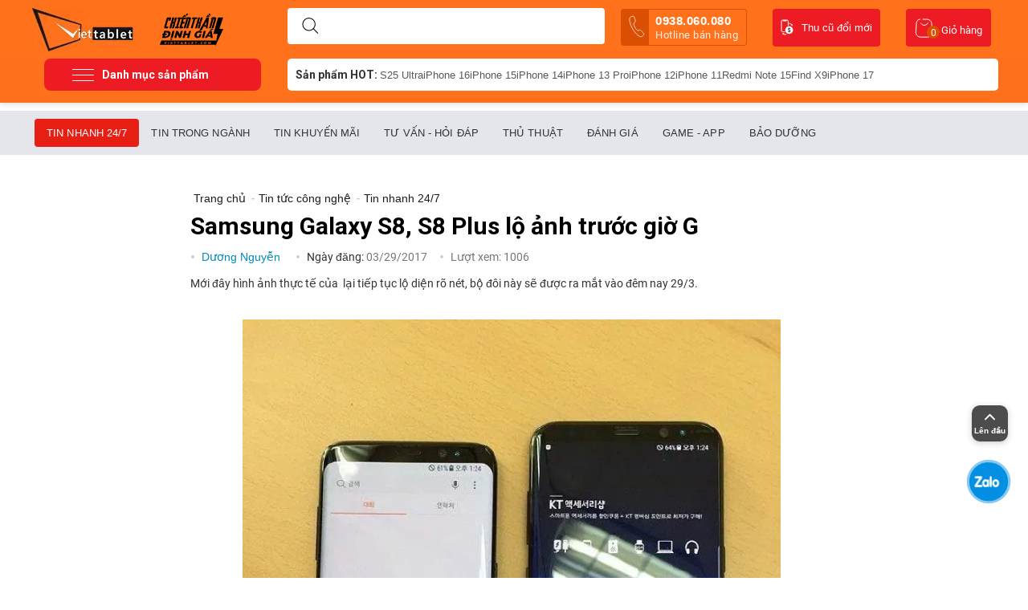

--- FILE ---
content_type: text/html; charset=utf-8
request_url: https://www.viettablet.com/samsung-galaxy-s8-s8-plus-lo-anh-truoc-gio-g
body_size: 24926
content:
<!DOCTYPE html>
<html xmlns="https://www.w3.org/1999/xhtml" lang="vi">
<head>
<link rel="dns-prefetch"href="//cdn.jsdelivr.net">
<link rel="preconnect" href="//cdn.jsdelivr.net"crossorigin="crossorigin">
<link rel="dns-prefetch"href="//connect.facebook.net">
<link rel="preconnect" href="//connect.facebook.net"crossorigin="crossorigin">
<link rel="dns-prefetch"href="//www.google-analytics.com">
<link rel="preconnect" href="//www.google-analytics.com"crossorigin="crossorigin">
<link rel="dns-prefetch"href="//www.clarity.ms">
<link rel="preconnect" href="//www.clarity.ms"crossorigin="crossorigin">
<link rel="preload" href="https://www.viettablet.com//design/themes/duchuymobile/media/custom_fonts/unitheme.ttf">
<link rel="preload" href="https://www.viettablet.com//design/themes/duchuymobile/media/fonts/glyphs.woff">
    <link rel="preconnect" href="https://fonts.gstatic.com" crossorigin="">
    <link href="https://fonts.googleapis.com/css2?family=Roboto:wght@300;500;700&amp;display=swap" rel="stylesheet">

<base href="https://www.viettablet.com/" />
<meta http-equiv="X-UA-Compatible" content="chrome=1">
<meta http-equiv="Content-Type" content="text/html; charset=utf-8" data-ca-mode="" />

<meta name="description" content="Mới đây hình ảnh thực tế của Samsung Galaxy S8, Galaxy S8 Plus lại tiếp tục lộ diện rõ nét, bộ đôi này sẽ được ra mắt vào đêm nay 29/3." />


<meta name="keywords" content="Viettablet Mobile" />

<meta content="INDEX,FOLLOW" name="robots" />
    <link rel="canonical" href="https://www.viettablet.com/samsung-galaxy-s8-s8-plus-lo-anh-truoc-gio-g" />
    <meta property="og:url" content="https://www.viettablet.com/samsung-galaxy-s8-s8-plus-lo-anh-truoc-gio-g" />
    <link rel="alternate" href="https://www.viettablet.com/samsung-galaxy-s8-s8-plus-lo-anh-truoc-gio-g" hreflang="vi-vn" />
<meta property="og:image" content="https://cdn.viettablet.com/images/news/31/samsung-galaxy-s8-s8-plus-lo-anh-truoc-gio-g.jpg" />
    <link rel="prev" href="https://www.viettablet.com/xiaomi-mi-6-se-co-kha-nang-chong-nuoc" />
    <link rel="next" href="https://www.viettablet.com/mach-ban-bi-kip-chon-mua-iphone-cu-dang-giam-gia" />

 <meta property="og:type" content="website" />
<meta name="copyright" content="Viettablet Mobile" />
<meta name="author" content=" Viettablet Mobile " />
<meta http-equiv="audience" content="General" />
<meta name="resource-type" content="Document" />
<meta name="distribution" content="Global" />
<meta name="revisit-after" content="1 days" />
<meta name="GENERATOR" content=" Viettablet Mobile" />
<meta name="geo.region" content="VN-SG" />
<meta name="geo.placename" content="Hồ Chí Minh" />
<meta name="geo.position" content="10.791810, 106.689708" />
<meta name="ICBM" content="10.791810, 106.689708" />

<link rel="manifest" href="https://www.viettablet.com/manifest.json">
    <!-- Google Tag Manager -->
    <script>
        setTimeout(function(){
            (function(w,d,s,l,i){w[l]=w[l]||[];w[l].push({'gtm.start':
                    new Date().getTime(),event:'gtm.js'});var f=d.getElementsByTagName(s)[0],
                j=d.createElement(s),dl=l!='dataLayer'?'&l='+l:'';j.async=true;j.src=
                'https://www.googletagmanager.com/gtm.js?id='+i+dl;f.parentNode.insertBefore(j,f);
            })(window,document,'script','dataLayer','GTM-W6NB3DS');
        },5000);
    </script>
    <!-- End Google Tag Manager -->
    <!-- Google Tag Manager (noscript) -->
    <noscript><iframe src="https://www.googletagmanager.com/ns.html?id=GTM-W6NB3DS"
                      height="0" width="0" style="display:none;visibility:hidden"></iframe></noscript>
    <!-- End Google Tag Manager (noscript) -->


    <!-- Facebook Pixel Code -->
    <script>
        !function(f,b,e,v,n,t,s)
        {if(f.fbq)return;n=f.fbq=function(){n.callMethod?
            n.callMethod.apply(n,arguments):n.queue.push(arguments)};
            if(!f._fbq)f._fbq=n;n.push=n;n.loaded=!0;n.version='2.0';
            n.queue=[];t=b.createElement(e);t.async=!0;
            t.src=v;s=b.getElementsByTagName(e)[0];
            s.parentNode.insertBefore(t,s)}(window, document,'script',
            'https://connect.facebook.net/en_US/fbevents.js');
        fbq('init', '2798251257132576');
        fbq('track', 'PageView');
    </script>
    <noscript><img height="1" width="1" style="display:none"
                   src="https://www.facebook.com/tr?id=2798251257132576&ev=PageView&noscript=1"
        /></noscript>
    <!-- End Facebook Pixel Code -->
    <!-- Facebook Pixel Code -->
    <script>
        !function(f,b,e,v,n,t,s)
        {if(f.fbq)return;n=f.fbq=function(){n.callMethod?
            n.callMethod.apply(n,arguments):n.queue.push(arguments)};
            if(!f._fbq)f._fbq=n;n.push=n;n.loaded=!0;n.version='2.0';
            n.queue=[];t=b.createElement(e);t.async=!0;
            t.src=v;s=b.getElementsByTagName(e)[0];
            s.parentNode.insertBefore(t,s)}(window, document,'script',
            'https://connect.facebook.net/en_US/fbevents.js');
        fbq('init', '3069270110012563');
        fbq('track', 'PageView');
    </script>
    <noscript><img height="1" width="1" style="display:none"
                   src="https://www.facebook.com/tr?id=3069270110012563&ev=PageView&noscript=1"
        /></noscript>
    <!-- End Facebook Pixel Code
    
        <script>
            !function (w, d, t) {
              w.TiktokAnalyticsObject=t;var ttq=w[t]=w[t]||[];ttq.methods=["page","track","identify","instances","debug","on","off","once","ready","alias","group","enableCookie","disableCookie"],ttq.setAndDefer=function(t,e){t[e]=function(){t.push([e].concat(Array.prototype.slice.call(arguments,0)))}};for(var i=0;i<ttq.methods.length;i++)ttq.setAndDefer(ttq,ttq.methods[i]);ttq.instance=function(t){for(var e=ttq._i[t]||[],n=0;n<ttq.methods.length;n++
    )ttq.setAndDefer(e,ttq.methods[n]);return e},ttq.load=function(e,n){var i="https://analytics.tiktok.com/i18n/pixel/events.js";ttq._i=ttq._i||{},ttq._i[e]=[],ttq._i[e]._u=i,ttq._t=ttq._t||{},ttq._t[e]=+new Date,ttq._o=ttq._o||{},ttq._o[e]=n||{};n=document.createElement("script");n.type="text/javascript",n.async=!0,n.src=i+"?sdkid="+e+"&lib="+t;e=document.getElementsByTagName("script")[0];e.parentNode.insertBefore(n,e)};
    
              ttq.load('C6KFDNK4L0UCTH07LTI0');
              ttq.page();
            }(window, document, 'ttq');
        </script>
    -->
    <script type="application/ld+json">
        {
            "@context" : "http://schema.org",
            "@type" : "LocalBusiness",
            "name" : "Viettablet",
            "image" : "https://cdn.viettablet.com/images/logos/1/logo-viettablet.png",
            "telephone" : "0938.060.080",
            "email" : "adminviettablet@gmail.com",
            "address" : {
                "@type" : "PostalAddress",
                "streetAddress" : "174 Cao Thắng, P.11, Q.10",
                "addressLocality" : "TPHCM",
                "addressCountry" : "VN",
                "postalCode" : "70000"
            },
            "url" : "https://www.viettablet.com/",
            "openingHoursSpecification": [
                {
                    "@type": "OpeningHoursSpecification",
                    "dayOfWeek": [
                        "Thứ hai",
                        "Thứ ba",
                        "Thứ tư",
                        "Thứ năm",
                        "Thứ sáu",
                        "Thứ bảy",
                        "Chủ nhật"
                    ],
                    "opens": "07:00",
                    "closes": "23:00"
                }
            ],
            "priceRange" : "100000 – 100000000"
        }

    </script>

    <script type="text/javascript">
        setTimeout(function(){
            (function(c,l,a,r,i,t,y){
                c[a]=c[a]||function(){(c[a].q=c[a].q||[]).push(arguments)};
                t=l.createElement(r);t.async=1;t.src="https://www.clarity.ms/tag/"+i;
                y=l.getElementsByTagName(r)[0];y.parentNode.insertBefore(t,y);
            })(window, document, "clarity", "script", "4jhy8ukmdx");
        },5000);
    </script>







    <title>Samsung Galaxy S8, S8 Plus lộ ảnh trước giờ G</title>
    <meta property="og:title" content="Samsung Galaxy S8, S8 Plus lộ ảnh trước giờ G" />
    <meta name="title" content="Samsung Galaxy S8, S8 Plus lộ ảnh trước giờ G">
<meta property="fb:app_id" content="502607253887367"/>
<meta name="theme-color" content="#ff711b"/>
<meta name="google-site-verification" content="AtWdQNt-IqtzWjtTA7vJgVBBsZi2aqPt4FIDiDCrCOc" />



<meta property="og:description" content="Mới đây hình ảnh thực tế của Samsung Galaxy S8, Galaxy S8 Plus lại tiếp tục lộ diện rõ nét, bộ đôi này sẽ được ra mắt vào đêm nay 29/3." />
<meta name="viewport" content="width=device-width" />
<link href="/favicon-96x96.png" rel="shortcut icon">
<link href="https://www.viettablet.com/favicon-96x96.png" rel="icon" type="image/vnd.microsoft.icon" />
<link rel="apple-touch-icon" href="/apple-touch-icon.png" />

<link type="text/css" rel="stylesheet" href="https://cdn.viettablet.com/var/cache/misc/assets/design/themes/duchuymobile/css/standalone.dfdbb23d612187d577a86bdaadb178b71747268502.css" />

<!-- BK CSS -->
<link rel="stylesheet" href="https://pc.baokim.vn/css/bk.css">
<!-- END BK CSS -->
</head>

<body class="sss">
<!-- Google Tag Manager (noscript) -->
<noscript><iframesrc="https://www.googletagmanager.com/ns.html?id=GTM-KJP7SNP"
height="0" width="0" style="display:none;visibility:hidden"></iframe></noscript>
<!-- End Google Tag Manager (noscript) -->
<!-- Google Tag Manager (noscript) -->
<noscript><iframe src="https://www.googletagmanager.com/ns.html?id=GTM-TFZ274G"
height="0" width="0" style="display:none;visibility:hidden"></iframe></noscript>
<!-- End Google Tag Manager (noscript) -->

<div class="tygh  " id="tygh_container">
<div id="ajax_overlay" class="ajax-overlay"></div>
<div id="ajax_loading_box" class="ajax-loading-box"></div>

<div class="cm-notification-container notification-container">
</div>
<div class="helper-container" id="tygh_main_container">
    
        
    <div class="tygh-header clearfix">
        <div class="container header-grid header-grid-full">
    

    <div class="row">                <div class="span16 search-block-grid cart-content-grid" >
                                    <div class=" top-logo float-left">
        <div class="logo-container">
    <a href="https://www.viettablet.com" title="Hệ thống bán lẻ smartphone, tablet toàn quốc">
                <img src="https://cdn.viettablet.com/images/logos/1/logo-viettablet.png" style=" margin-top: 5px; " width="139" height="55"  alt="Viettablet -Hệ thống bán lẻ smartphone, tablet toàn quốc" class="logo">
    
    </a>
        <img src="https://cdn.viettablet.com/images/chien-than-dinh-gia.svg" style=" width: 79px; margin: 5px 0 0 20px; " width="79" height="40" alt="Viettablet - Hệ thống bán lẻ smartphone, tablet toàn quốc" class="logo-a">
    </div>

    </div><div class=" top-search-block-grid">
        <div class="search-block">
<div class="search-autocomplete"></div>
    <form action="https://www.viettablet.com" name="search_form" method="get">
        <button title="Search" class="search-magnifier" type="submit"><svg width="21" height="20" viewBox="0 0 21 20" fill="none" xmlns="http://www.w3.org/2000/svg"><path fill-rule="evenodd" clip-rule="evenodd" d="M4.13119 1.46534C5.47481 0.567566 7.05447 0.0883789 8.67043 0.0883789V0.588379L8.67047 0.0883789C10.8373 0.0885168 12.9154 0.949368 14.4477 2.48159C15.9799 4.0138 16.8407 6.0919 16.8409 8.25878V8.25881C16.8409 9.87477 16.3617 11.4544 15.4639 12.7981C14.5661 14.1417 13.2901 15.1889 11.7971 15.8073C10.3042 16.4257 8.66137 16.5875 7.07646 16.2722C5.49155 15.957 4.03572 15.1788 2.89307 14.0362C1.75041 12.8935 0.972254 11.4377 0.656996 9.85278C0.341738 8.26787 0.50354 6.62507 1.12194 5.13212C1.74034 3.63917 2.78757 2.36312 4.13119 1.46534ZM8.67043 1.08838C10.5721 1.08851 12.3959 1.844 13.7405 3.18869C15.0852 4.53338 15.8407 6.35713 15.8409 8.25881M8.6704 1.08838C7.25224 1.08839 5.86592 1.50892 4.68676 2.29681C3.50759 3.08471 2.58853 4.20458 2.04582 5.5148C1.50311 6.82503 1.36111 8.26676 1.63778 9.65769C1.91445 11.0486 2.59737 12.3263 3.60017 13.3291C4.60298 14.3319 5.88062 15.0148 7.27155 15.2915C8.66248 15.5681 10.1042 15.4261 11.4144 14.8834C12.7247 14.3407 13.8445 13.4217 14.6324 12.2425C15.4203 11.0633 15.8409 9.67701 15.8409 8.25884" fill="#000"></path><path fill-rule="evenodd" clip-rule="evenodd" d="M14.0395 13.6276C14.2348 13.4324 14.5514 13.4324 14.7467 13.6276L20.1036 18.9846C20.2989 19.1799 20.2989 19.4964 20.1036 19.6917C19.9083 19.887 19.5918 19.887 19.3965 19.6917L14.0395 14.3348C13.8443 14.1395 13.8443 13.8229 14.0395 13.6276Z" fill="#000"></path></svg></button>
        <input type="hidden" name="dispatch" value="news.search">
            

        <input type="text" name="q" value="" id="search_input" title="Tìm sản phẩm mong muốn ..." class="search-input cm-hint" autocomplete="off"/>
            </form>
</div>

<!-- Inline script moved to the bottom of the page -->


<style type="text/css">
    .top-search {
        z-index: 1;
    }
    div#search_suggest {
        position: absolute;
        background: #fff;
        z-index: 99;
        border-radius: 10px;
        padding: 20px 10px;
        min-height: 100px;
        margin-top: 10px;
        width: 395px;
        left: -3px;
        border: 1px solid #ff701c;
        top: 43px;
        box-sizing: border-box;
    }
        .list_suggest a svg path {
        stroke: #2121219c;
    }
    .list_suggest {
        display: flex;
        flex-wrap: wrap;
        gap: 10px;
    }
    .list_suggest a {
        border: 1px solid #d1d5db;
        padding: 8px 10px;
        border-radius: 10px;
        display: flex;
        gap: 5px;
        color: #000000f2;
        font-size: 13px;
    }
    .list_suggest a svg {
        width: 15px;
    }

    .list_search_products h3 {
        font-size: 16px;
    }
    .list_search_products h3.hsech-empty {
        font-weight: normal;
        font-size: 15px;
        display: flex;
        gap: 10px;
        align-items: center;
        border-bottom: 1px solid #dfe0e4;
        padding-bottom: 10px;
    }
    .list_search_products h3.hsech-empty svg path {
        stroke: #ed1c25;
    }
    .list_search_products ul {
        display: flex;
        flex-wrap: wrap;
        gap: 10px;
    }
    .list_search_products ul.list-cat {
        gap: 5px;
        margin-bottom: 15px;
    }
    .list_search_products ul.list-cat a {
        font-size: 15px;
        display: block;
        padding: 3px 3px;
    }
    .list_search_products ul.list-disc {
        list-style: circle;
        margin-left: 35px;
    }
    .list_search_products ul.list-disc li {
        list-style: disc;
        padding: 0;
        font-size: 14px;
        line-height: 20px;
        color: #737373;
    }
    .list_search_products ul.list-disc li a {
        display: inline-block;
        font-weight: bold;
        color: red;
        font-size: 14px;
    }
    .list_search_products li {
        flex: 0 0 100%;
    }
    .list_search_products li a {
        display: flex;
        gap: 10px;
    }
    .list_search_products li img {
        width: 65px;
        height: 65px;
        border-radius: 5px;
        overflow: hidden;
        margin-right: 10px;
    }
    .list_search_products li h6 {
        font-size: 14px;
        font-weight: normal;
        letter-spacing: .2px;
        line-height: 22px;
        margin-bottom: 0;
        opacity: .8;
    }
    .list_search_products li span.sitem-lprice {
        font-size: 13px;
        text-decoration: line-through;
        color: #777;
    }
    .list_search_products li p.sitem-price {
        padding: 3px 0 2px;
    }
    .list_search_products li p.sitem-price span {
        font-weight: 600;
        color: #ed1c25;
        display: block;
    }
    .list_search_products li p.sitem-price em {
        color: #d40e0e;
        font-size: 12px;
        margin-left: 10px;
        background: #ed1c252b;
        padding: 2px 6px;
        border-radius: 4px;
        font-weight: 500;
    }
</style>
    </div><a class="tu_van_mien_phi" href="tel:0938.060.080 ">
    <svg width="20" height="28" viewBox="0 0 20 28" fill="none" xmlns="http://www.w3.org/2000/svg">
        <path d="M18.5199 22.7864C17.9146 21.7289 16.2331 19.9717 15.3904 19.2194C14.2929 18.2403 14.2025 18.1602 13.0067 18.6338C12.209 18.95 11.6484 19.2732 10.9144 18.8985C10.1804 18.5239 8.7395 17.1345 7.65384 15.2611C6.56817 13.3877 6.0441 11.3816 6.08542 10.5612C6.12675 9.74071 6.69287 9.42403 7.36128 8.88855C8.30335 8.13373 8.2931 7.96311 8.04304 6.53632C7.84745 5.4263 7.12576 3.10092 6.50826 2.05132C5.84864 0.924965 5.80667 1.08159 5.16431 1.16688C4.64071 1.23877 4.12479 1.35845 3.62301 1.52444C2.63889 1.85558 2.05171 2.19235 1.54183 2.79829C1.03194 3.40424 0.451052 4.98945 1.3105 8.47986C2.16994 11.9703 2.92799 13.8404 4.70989 16.9165C6.49178 19.9927 8.01222 21.7974 10.3348 24.0626C13.2088 26.8623 14.6047 26.8407 15.3863 26.7032C16.168 26.5657 16.7543 26.2304 17.5342 25.544C17.9294 25.1934 18.2914 24.8071 18.6157 24.3901C19.0107 23.8787 19.1673 23.9207 18.5199 22.7864Z" stroke="white" stroke-width="0.75" stroke-miterlimit="10"/>
    </svg>

    0938.060.080 <span>Hotline bán hàng</span></a><div class=" top-cart-content">
        
<div class="dropdown-box" id="cart_status_135">
    <a href="https://www.viettablet.com/cart" id="sw_dropdown_135" class="popup-title cm-combination top-icon-cart empty">
        
            <svg width="23" height="24" viewBox="0 0 23 24" fill="none" xmlns="http://www.w3.org/2000/svg">
                <path d="M6.89888 1V1C4.3781 1 2.29099 2.9584 2.13076 5.47408L1.40646 16.8456C1.18628 20.3023 3.93057 23.227 7.39432 23.227H15.6731C19.1117 23.227 21.8469 20.3428 21.6646 16.9089L21.1218 6.68198C20.9527 3.49634 18.3204 1 15.1303 1H9.73034" stroke="#fff"/>
                <path d="M7.37079 5.59033C8.55056 7.76471 12.0899 10.8088 16.809 5.59033" stroke="#fff"/>
            </svg>
            <span class="minicart-title">Giỏ hàng</span>
             <span class="basket-cart-amount">0</span>
        

    </a>
    <div id="dropdown_135" class="cm-popup-box popup-content hidden">
        
            <div class="cm-cart-content cm-cart-content-thumb cm-cart-content-delete">
                    <div class="cart-items">
                                                    <p class="center">Giỏ hàng trống</p>
                                            </div>

                                        <div class="cm-cart-buttons buttons-container hidden">
                                            <div class="view-checkout-button center">
                           <a href="https://www.viettablet.com/cart" rel="nofollow" class="view-checkout">Thanh toán</a>
                        </div>
                        
                    </div>
                    
            </div>
        

    </div>
<!--cart_status_135-->
</div>



    </div>﻿<ul class="navibar_header">

    <li>
        <a href="https://www.viettablet.com/thu-cu-doi-moi" target="_blank" title="thu cu doi moi" class="kenh-video">
            <svg width="16" height="20" viewBox="0 0 16 20" fill="none" xmlns="http://www.w3.org/2000/svg">
                <path d="M5 15.6H2.3C1.6 15.6 1 15 1 14.3V2.3C1 1.6 1.6 1 2.3 1H8.1C8.8 1 9.4 1.6 9.4 2.3V7.7" stroke="#fff" stroke-linecap="round" stroke-linejoin="round"/>
                <path d="M10.6 8.6001C13.3 8.6001 15.4 10.8001 15.4 13.4001C15.4 16.1001 13.2 18.2001 10.6 18.2001C7.89999 18.2001 5.79999 16.0001 5.79999 13.4001C5.79999 10.7001 7.99999 8.6001 10.6 8.6001Z" fill="#fff"/>
                <path d="M10.8 5.1999C12.1 5.0999 13.3 5.7999 14 6.8999" stroke="#fff" stroke-linecap="round" stroke-linejoin="round"/>
                <path d="M12.6 6.9001L14.4 8.6001L14.9 6.1001L12.6 6.9001Z" fill="#fff"/>
                <path d="M6.89999 18.9C6.59999 19 6.29999 19.1 5.99999 19.1C4.99999 19.2 4.09999 18.9 3.29999 18.3" stroke="#fff" stroke-linecap="round" stroke-linejoin="round"/>
                <path d="M4.59999 17.8L2.29999 16.8L2.59999 19.3L4.59999 17.8Z" fill="#fff"/>
                <path d="M2.79999 1H7.49999V2C7.49999 2.2 7.29999 2.5 7.09999 2.5H6.99999H3.29999C2.99999 2.5 2.79999 2.3 2.79999 2.1V1Z" fill="#fff"/>
                <path d="M11.4 14.6C11.4 14.4 11.3 14.3 11.2 14.1C11 14 10.8 13.8 10.6 13.8C10.4 13.7 10.2 13.6 10 13.5C9.5 13.3 9.2 12.8 9.2 12.3C9.2 12 9.3 11.6 9.5 11.4C9.7 11.2 10.1 11 10.4 11V10.2H10.9V10.9C11.2 10.9 11.6 11.1 11.8 11.4C12 11.7 12.1 12.1 12.1 12.5H11.4C11.4 12.3 11.3 12 11.2 11.8C11.1 11.6 10.9 11.6 10.7 11.6C10.5 11.6 10.3 11.7 10.2 11.8C10.1 11.9 10 12.1 10 12.3C10 12.5 10.1 12.6 10.2 12.8C10.4 12.9 10.6 13.1 10.8 13.1C11 13.2 11.2 13.3 11.5 13.4C11.6 13.5 11.8 13.6 11.9 13.7C12 13.8 12.1 14 12.2 14.1C12.3 14.3 12.3 14.4 12.3 14.6C12.3 14.9 12.2 15.3 12 15.5C11.7 15.8 11.4 15.9 11 15.9V16.5H10.4V15.9C9.6 15.9 9 15.2 9 14.4H9.8C9.8 14.6 9.9 14.9 10 15C10.2 15.2 10.4 15.2 10.6 15.2C10.8 15.2 11 15.1 11.2 15C11.3 14.9 11.4 14.7 11.4 14.6Z" fill="#000"/>
            </svg>
            Thu cũ đổi mới
        </a>
    </li>

</ul>
                    </div>
    </div>

    <div class="row">                <div class="span16 top-menu-grid" >
                                    <div class="row">                <div class="span4 gird_top_menu" >
                                    <span href="#" class="menu-button-show">
    <svg width="27" height="15" viewBox="0 0 27 15" fill="none" xmlns="http://www.w3.org/2000/svg">
<rect width="27" height="1" rx="0.5" fill="white"/>
<rect y="14" width="27" height="1" rx="0.5" fill="white"/>
<rect y="7" width="27" height="1" rx="0.5" fill="white"/>
</svg>
    <span>Danh mục sản phẩm</span>
</span>
<ul id="vmenu_183" class="navbar ldesign-horizontal-menu">
                                		
		            <li class="horizontal-menu-item menu-li-first  icon-top-menu-dien-thoai" data-submenu-id="nav_cart_561">
                <a  href="https://www.viettablet.com/dien-thoai" class="title_list_item ">
				                Điện thoại
				                </a>
                					
                    <div id="nav_cart_561" class="popover mega_full_width">
    					<div class="popover-content">

														<div class="menu_colum">
																					                                                                            								                                                        				                  					                                                    							<div class="sub_menu_colum" >
            						                                        										
										<a class="title_list_category_sub_end"  href="https://www.viettablet.com/dien-thoai/dien-thoai-samsung-1">Samsung</a>
                                                                                									                                                        				                  					                                                                            										
										<a class="title_list_category_sub_end"  href="https://www.viettablet.com/dien-thoai/dien-thoai-xiaomi-1">Xiaomi</a>
                                                                                									                                                        				                  					                                                                            										
										<a class="title_list_category_sub_end"  href="https://www.viettablet.com/dien-thoai/dien-thoai-google">Google Pixel</a>
                                                                                									                                                        				                  					                                                                            										
										<a class="title_list_category_sub_end"  href="https://www.viettablet.com/dien-thoai/oppo">Oppo</a>
                                                                                									                                                        				                  					                                                                            										
										<a class="title_list_category_sub_end"  href="https://www.viettablet.com/dien-thoai/vivo">Vivo</a>
                                                                                									                                                        				                  					                                                                            										
										<a class="title_list_category_sub_end"  href="https://www.viettablet.com/dien-thoai/honor">Honor</a>
                                                                                									                                                        				                  					                                                                            										
										<a class="title_list_category_sub_end"  href="https://www.viettablet.com/dien-thoai/oneplus">OnePlus</a>
                                                                                									                                                        				                  					                                                                            										
										<a class="title_list_category_sub_end"  href="https://www.viettablet.com/dien-thoai/dien-thoai-realme">Realme</a>
                                                                                									                                                        				                  					                                                                            										
										<a class="title_list_category_sub_end"  href="https://www.viettablet.com/dien-thoai/sony">Sony</a>
                                                                                									                                                        				                  					                                                                            										
										<a class="title_list_category_sub_end"  href="https://www.viettablet.com/dien-thoai/gaming-phone">Gaming Phone</a>
                                                                                									                                                        				                  					                                                                            										
										<a class="title_list_category_sub_end"  href="https://www.viettablet.com/dien-thoai/tecno">Tecno</a>
                                                                                									                                                        				                  					                                                                            										
										<a class="title_list_category_sub_end"  href="https://www.viettablet.com/dien-thoai/infinix">Infinix</a>
                                            																					<div class="clear"></div>
											</div>
											<div class="sub_menu_colum">
																					                                        									                                                        				                  					                                                                            										
										<a class="title_list_category_sub_end"  href="https://www.viettablet.com/dien-thoai/meizu">Meizu</a>
                                                                                									                                                        				                  					                                                                            										
										<a class="title_list_category_sub_end"  href="https://www.viettablet.com/dien-thoai/motorola">Motorola</a>
                                                                                									                                                        				                  					                                                                            										
										<a class="title_list_category_sub_end"  href="https://www.viettablet.com/dien-thoai/oukitel">Oukitel</a>
                                                                                									                                                        				                  					                                                                            										
										<a class="title_list_category_sub_end"  href="https://www.viettablet.com/dien-thoai/sharp">Sharp</a>
                                                                                									                                                        				                  					                                                                            										
										<a class="title_list_category_sub_end"  href="https://www.viettablet.com/dien-thoai/zte">ZTE</a>
                                                                                									                                                        				                  					                                                                            										
										<a class="title_list_category_sub_end"  href="https://www.viettablet.com/dien-thoai/dien-thoai-sieu-ben">Điện thoại Siêu Bền</a>
                                                                                									                                                        				                  					                                                                            										
										<a class="title_list_category_sub_end"  href="https://www.viettablet.com/dien-thoai/tcl">TCL</a>
                                                                                									                                                        				                  					                                                                            										
										<a class="title_list_category_sub_end"  href="https://www.viettablet.com/dien-thoai/dien-thoai-huawei">Huawei</a>
                                                                                									                                                        				                  					                                                                            										
										<a class="title_list_category_sub_end"  href="https://www.viettablet.com/dien-thoai/asus">Asus</a>
                                                                                									                                                        				                  					                                                                            										
										<a class="title_list_category_sub_end"  href="https://www.viettablet.com/dien-thoai/lg">LG</a>
                                                                                									                                                        				                  					                                                                            										
										<a class="title_list_category_sub_end"  href="https://www.viettablet.com/dien-thoai/nokia">Nokia</a>
                                                                                									                                                        				                  					                                                                            										
										<a class="title_list_category_sub_end"  href="https://www.viettablet.com/dien-thoai/iqoo">iQOO</a>
                                            																					<div class="clear"></div>
											</div>
											<div class="sub_menu_colum">
																					                                        									                                                        				                  					                                                                            										
										<a class="title_list_category_sub_end"  href="https://www.viettablet.com/dien-thoai/htc">HTC</a>
                                                                                									                                                        				                  					                                                                            										
										<a class="title_list_category_sub_end"  href="https://www.viettablet.com/dien-thoai/inoi">INOI</a>
                                                                                									                                                        				                  					                                                                            										
										<a class="title_list_category_sub_end"  href="https://www.viettablet.com/dien-thoai/chup-anh">Chụp Ảnh - Quay Phim</a>
                                                                                            								<div class="clear"></div>
        									</div>
        																								  								<div class="clear"></div>
								</div>
						 								<div class="menu_colum">
														                                    <span class="subitem_active"><a href="https://www.viettablet.com/dien-thoai">Theo giá sản phẩm</a></span>
                                    							                                                                            								                                                        				                  					                                                    							<div class="sub_menu_colum" >
            						                                        										
										<a class="title_list_category_sub_end"  href="https://www.viettablet.com/dien-thoai/?list_price=duoi-2-trieu">Dưới 2 Triệu</a>
                                                                                									                                                        				                  					                                                                            										
										<a class="title_list_category_sub_end"  href="https://www.viettablet.com/dien-thoai/?list_price=tu-2-4-trieu">Từ 2 - 4 Triệu</a>
                                                                                									                                                        				                  					                                                                            										
										<a class="title_list_category_sub_end"  href="https://www.viettablet.com/dien-thoai/?list_price=tu-4-7-trieu">Từ 4 - 7 Triệu</a>
                                                                                									                                                        				                  					                                                                            										
										<a class="title_list_category_sub_end"  href="https://www.viettablet.com/dien-thoai/?list_price=tu-7-13-trieu">Từ 7 - 13 Triệu</a>
                                                                                									                                                        				                  					                                                                            										
										<a class="title_list_category_sub_end"  href="https://www.viettablet.com/dien-thoai/?list_price=tren-13-trieu">Trên 13 Triệu</a>
                                                                                									                                                        				                  					                                                                            										
										<a class="title_list_category_sub_end"  href="https://www.viettablet.com/dien-thoai/?list_price=tren-16trieu">Trên 16 Triệu</a>
                                                                                            								<div class="clear"></div>
        									</div>
        																								  								<div class="clear"></div>
								</div>
						 								<div class="menu_colum">
														                                    <span class="subitem_active"><a href="https://www.viettablet.com/dien-thoai">Điện Thoại HOT</a></span>
                                    							                                                                            								                                                        				                  					                                                    							<div class="sub_menu_colum" >
            						                                        										
										<a class="title_list_category_sub_end"  href="https://www.viettablet.com/dien-thoai/oppo/find-x9-series">Oppo Find X9</a>
                                                                                									                                                        				                  					                                                                            										
										<a class="title_list_category_sub_end"  href="https://www.viettablet.com/dien-thoai/dien-thoai-xiaomi-1/15t-series">Xiaomi 15T</a>
                                                                                									                                                        				                  					                                                                            										
										<a class="title_list_category_sub_end"  href="https://www.viettablet.com/dien-thoai/dien-thoai-xiaomi-1/17-series">Xiaomi 17</a>
                                                                                									                                                        				                  					                                                                            										
										<a class="title_list_category_sub_end"  href="https://www.viettablet.com/dien-thoai/dien-thoai-samsung-1/s25-series">S25 Ultra</a>
                                                                                									                                                        				                  					                                                                            										
										<a class="title_list_category_sub_end"  href="https://www.viettablet.com/dien-thoai/oppo/reno14-series">Oppo Reno14</a>
                                                                                									                                                        				                  					                                                                            										
										<a class="title_list_category_sub_end"  href="https://www.viettablet.com/dien-thoai/dien-thoai-xiaomi-1/15-series">Xiaomi 15 Ultra</a>
                                                                                									                                                        				                  					                                                                            										
										<a class="title_list_category_sub_end"  href="https://www.viettablet.com/dien-thoai/dien-thoai-samsung-1/z-fold-7">Z Fold7</a>
                                                                                									                                                        				                  					                                                                            										
										<a class="title_list_category_sub_end"  href="https://www.viettablet.com/dien-thoai/dien-thoai-samsung-1/flip-7">Z Flip7</a>
                                                                                									                                                        				                  					                                                                            										
										<a class="title_list_category_sub_end"  href="https://www.viettablet.com/dien-thoai/dien-thoai-samsung-1/s24-series">S24 Ultra</a>
                                                                                									                                                        				                  					                                                                            										
										<a class="title_list_category_sub_end"  href="https://www.viettablet.com/poco-f8-pro">Poco F8 Pro</a>
                                                                                									                                                        				                  					                                                                            										
										<a class="title_list_category_sub_end"  href="https://www.viettablet.com/poco-f8-ultra">Poco F8 Ultra</a>
                                                                                									                                                        				                  					                                                                            										
										<a class="title_list_category_sub_end"  href="https://www.viettablet.com/xiaomi-poco-m7-pro-5g-12gb-256gb">Poco M7 Pro</a>
                                            																					<div class="clear"></div>
											</div>
											<div class="sub_menu_colum">
																					                                        									                                                        				                  					                                                                            										
										<a class="title_list_category_sub_end"  href="https://www.viettablet.com/honor-x9d">Honor X9d</a>
                                                                                									                                                        				                  					                                                                            										
										<a class="title_list_category_sub_end"  href="https://www.viettablet.com/dien-thoai/dien-thoai-xiaomi-1/redmi-note-15-series">Redmi Note 15</a>
                                                                                									                                                        				                  					                                                                            										
										<a class="title_list_category_sub_end"  href="https://www.viettablet.com/dien-thoai/oppo/reno15-series">Oppo Reno15</a>
                                                                                            								<div class="clear"></div>
        									</div>
        																								  								<div class="clear"></div>
								</div>
						                         						</div>











					</div>
                            </li>
                                  		
		            <li class="horizontal-menu-item   icon-top-menu-apple" data-submenu-id="nav_cart_562">
                <a  href="https://www.viettablet.com/iphone" class="title_list_item ">
				                iPhone
				                </a>
                					
                    <div id="nav_cart_562" class="popover mega_full_width">
    					<div class="popover-content">

														<div class="menu_colum">
																					                                                                            								                                                        				                  					                                                    							<div class="sub_menu_colum" >
            						                                        										
										<a class="title_list_category_sub_end"  href="https://www.viettablet.com/iphone/iphone-15-series">iPhone 15 Series</a>
                                                                                									                                                        				                  					                                                                            										
										<a class="title_list_category_sub_end"  href="https://www.viettablet.com/iphone/16-series">iPhone 16 Series</a>
                                                                                									                                                        				                  					                                                                            										
										<a class="title_list_category_sub_end"  href="https://www.viettablet.com/iphone/iphone-17-series">iPhone 17 Series</a>
                                                                                									                                                        				                  					                                                                            										
										<a class="title_list_category_sub_end"  href="https://www.viettablet.com/iphone/iphone-14-series">iPhone 14 Series</a>
                                                                                									                                                        				                  					                                                                            										
										<a class="title_list_category_sub_end"  href="https://www.viettablet.com/iphone/iphone-12">iPhone 12 Series</a>
                                                                                									                                                        				                  					                                                                            										
										<a class="title_list_category_sub_end"  href="https://www.viettablet.com/iphone/iphone-13-pro">iPhone 13 Pro | 13 Pro Max</a>
                                                                                									                                                        				                  					                                                                            										
										<a class="title_list_category_sub_end"  href="https://www.viettablet.com/iphone/iphone-13">iPhone 13 | 13 Mini </a>
                                                                                									                                                        				                  					                                                                            										
										<a class="title_list_category_sub_end"  href="https://www.viettablet.com/iphone/iphone-11">iPhone 11 </a>
                                                                                									                                                        				                  					                                                                            										
										<a class="title_list_category_sub_end"  href="https://www.viettablet.com/iphone/iphone-11-pro-max">iPhone 11 Pro Max</a>
                                                                                									                                                        				                  					                                                                            										
										<a class="title_list_category_sub_end"  href="https://www.viettablet.com/iphone/iphone-xs-xs-max">iPhone XS - XS Max</a>
                                                                                									                                                        				                  					                                                                            										
										<a class="title_list_category_sub_end"  href="https://www.viettablet.com/iphone/iphone-11-pro">iPhone 11 Pro</a>
                                                                                									                                                        				                  					                                                                            										
										<a class="title_list_category_sub_end"  href="https://www.viettablet.com/iphone/apple-iphone-xr">iPhone XR</a>
                                            																					<div class="clear"></div>
											</div>
											<div class="sub_menu_colum">
																					                                        									                                                        				                  					                                                                            										
										<a class="title_list_category_sub_end"  href="https://www.viettablet.com/iphone/iphone-x">iPhone X</a>
                                                                                									                                                        				                  					                                                                            										
										<a class="title_list_category_sub_end"  href="https://www.viettablet.com/iphone/iphone-se-2020">iPhone SE (2020)</a>
                                                                                									                                                        				                  					                                                                            										
										<a class="title_list_category_sub_end"  href="https://www.viettablet.com/iphone/iphone-se-2021">iPhone SE 3 (2022)</a>
                                                                                									                                                        				                  					                                                                            										
										<a class="title_list_category_sub_end"  href="https://www.viettablet.com/iphone/apple-iphone-8">iPhone 8</a>
                                                                                									                                                        				                  					                                                                            										
										<a class="title_list_category_sub_end"  href="https://www.viettablet.com/iphone/iphone-8-plus">iPhone 8 Plus</a>
                                                                                									                                                        				                  					                                                                            										
										<a class="title_list_category_sub_end"  href="https://www.viettablet.com/iphone/iphone-7-plus">iPhone 7 | 7 Plus</a>
                                                                                									                                                        				                  					                                                                            										
										<a class="title_list_category_sub_end"  href="https://www.viettablet.com/iphone/iphone-dien-thoai-iphone-6s">iPhone 6S</a>
                                                                                									                                                        				                  					                                                                            										
										<a class="title_list_category_sub_end"  href="https://www.viettablet.com/iphone/iphone-6s-plus-4">iPhone 6S Plus</a>
                                                                                									                                                        				                  					                                                                            										
										<a class="title_list_category_sub_end"  href="https://www.viettablet.com/iphone/iphone-chua-active">iPhone Chưa Active</a>
                                                                                									                                                        				                  					                                                                            										
										<a class="title_list_category_sub_end"  href="https://www.viettablet.com/iphone/iphone-5s">iPhone 5S</a>
                                                                                									                                                        				                  					                                                                            										
										<a class="title_list_category_sub_end"  href="https://www.viettablet.com/iphone/iphone-se">iPhone SE</a>
                                                                                									                                                        				                  					                                                                            										
										<a class="title_list_category_sub_end"  href="https://www.viettablet.com/iphone/trade-in-iphone-12">Thu Cũ - Đổi Mới iPhone 12 series</a>
                                            																					<div class="clear"></div>
											</div>
											<div class="sub_menu_colum">
																					                                                    								<div class="clear"></div>
        									</div>
        																								  								<div class="clear"></div>
								</div>
						 								<div class="menu_colum">
														                                    <span class="subitem_active"><a href="https://www.viettablet.com/iphone">Theo Giá Sản Phẩm </a></span>
                                    							                                                                            								                                                        				                  					                                                    							<div class="sub_menu_colum" >
            						                                        										
										<a class="title_list_category_sub_end"  href="https://www.viettablet.com/iphone/?list_price=duoi-2-trieu">Dưới 2 Triệu</a>
                                                                                									                                                        				                  					                                                                            										
										<a class="title_list_category_sub_end"  href="https://www.viettablet.com/iphone/?list_price=tu-2-4-trieu">Từ 2 - 4 Triệu</a>
                                                                                									                                                        				                  					                                                                            										
										<a class="title_list_category_sub_end"  href="https://www.viettablet.com/iphone/?list_price=tu-4-7-trieu">Từ 4 - 7 Triệu </a>
                                                                                									                                                        				                  					                                                                            										
										<a class="title_list_category_sub_end"  href="https://www.viettablet.com/iphone/?list_price=tu-7-13-trieu">Từ 7 - 13 Triệu</a>
                                                                                									                                                        				                  					                                                                            										
										<a class="title_list_category_sub_end"  href="https://www.viettablet.com/iphone/?list_price=tren-13-trieu">Trên 13 Triệu</a>
                                                                                									                                                        				                  					                                                                            										
										<a class="title_list_category_sub_end"  href="https://www.viettablet.com/iphone/?list_price=tren-16trieu">Trên 16 Triệu</a>
                                                                                            								<div class="clear"></div>
        									</div>
        																								  								<div class="clear"></div>
								</div>
						                         						</div>











					</div>
                            </li>
                                  		
		            <li class="horizontal-menu-item   icon-top-menu-tablet" data-submenu-id="nav_cart_563">
                <a  href="https://www.viettablet.com/may-tinh-bang" class="title_list_item ">
				                Máy Tính Bảng - iPad
				                </a>
                					
                    <div id="nav_cart_563" class="popover mega_full_width">
    					<div class="popover-content">

														<div class="menu_colum">
																					                                                                            								                                                        				                  					                                                    							<div class="sub_menu_colum" >
            						                                        										
										<a class="title_list_category_sub_end"  href="https://www.viettablet.com/may-tinh-bang/apple-ipad-pro">iPad Pro</a>
                                                                                									                                                        				                  					                                                                            										
										<a class="title_list_category_sub_end"  href="https://www.viettablet.com/may-tinh-bang/may-tinh-bang-samsung">Tablet Samsung</a>
                                                                                									                                                        				                  					                                                                            										
										<a class="title_list_category_sub_end"  href="https://www.viettablet.com/may-tinh-bang/xiaomi-pad">Xiaomi</a>
                                                                                									                                                        				                  					                                                                            										
										<a class="title_list_category_sub_end"  href="https://www.viettablet.com/may-tinh-bang/redmi-pad">Redmi Pad Series</a>
                                                                                									                                                        				                  					                                                                            										
										<a class="title_list_category_sub_end"  href="https://www.viettablet.com/may-tinh-bang/ipad-air-series">iPad Air series</a>
                                                                                									                                                        				                  					                                                                            										
										<a class="title_list_category_sub_end"  href="https://www.viettablet.com/may-tinh-bang/ipad-gen-series">iPad Gen series</a>
                                                                                									                                                        				                  					                                                                            										
										<a class="title_list_category_sub_end"  href="https://www.viettablet.com/may-tinh-bang/ipad-mini-series">iPad Mini series</a>
                                                                                									                                                        				                  					                                                                            										
										<a class="title_list_category_sub_end"  href="https://www.viettablet.com/may-tinh-bang/may-tinh-bang-lenovo">Tablet Lenovo</a>
                                                                                									                                                        				                  					                                                                            										
										<a class="title_list_category_sub_end"  href="https://www.viettablet.com/may-tinh-bang/apple-ipad-air">iPad Air</a>
                                                                                									                                                        				                  					                                                                            										
										<a class="title_list_category_sub_end"  href="https://www.viettablet.com/may-tinh-bang/may-doc-sach">Máy Đọc Sách Kindle</a>
                                                                                									                                                        				                  					                                                                            										
										<a class="title_list_category_sub_end"  href="https://www.viettablet.com/may-tinh-bang/tcl">TCL</a>
                                                                                									                                                        				                  					                                                                            										
										<a class="title_list_category_sub_end"  href="https://www.viettablet.com/may-tinh-bang/huawei">Huawei </a>
                                                                                									                                                        				                  					                                                                            										
										<a class="title_list_category_sub_end"  href="https://www.viettablet.com/may-tinh-bang/blackview">Blackview</a>
                                            																					<div class="clear"></div>
											</div>
											<div class="sub_menu_colum">
																					                                        									                                                        				                  					                                                                            										
										<a class="title_list_category_sub_end"  href="https://www.viettablet.com/may-tinh-bang/honor">Tablet Honor</a>
                                                                                									                                                        				                  					                                                                            										
										<a class="title_list_category_sub_end"  href="https://www.viettablet.com/may-tinh-bang/masstel">Masstel</a>
                                                                                            								<div class="clear"></div>
        									</div>
        																								  								<div class="clear"></div>
								</div>
						 								<div class="menu_colum">
														                                    <span class="subitem_active"><a href="https://www.viettablet.com/may-tinh-bang">Theo Giá Sản Phẩm</a></span>
                                    							                                                                            								                                                        				                  					                                                    							<div class="sub_menu_colum" >
            						                                        										
										<a class="title_list_category_sub_end"  href="https://www.viettablet.com/may-tinh-bang/?list_price=duoi-2-trieu">Dưới 2 Triệu</a>
                                                                                									                                                        				                  					                                                                            										
										<a class="title_list_category_sub_end"  href="https://www.viettablet.com/may-tinh-bang/?list_price=tu-2-4-trieu">Từ 2 - 4 Triệu</a>
                                                                                									                                                        				                  					                                                                            										
										<a class="title_list_category_sub_end"  href="https://www.viettablet.com/may-tinh-bang/?list_price=tu-4-7-trieu">Từ 4 - 7 Triệu</a>
                                                                                									                                                        				                  					                                                                            										
										<a class="title_list_category_sub_end"  href="https://www.viettablet.com/may-tinh-bang/?list_price=tu-7-13-trieu">Từ 7 - 13 Triệu</a>
                                                                                									                                                        				                  					                                                                            										
										<a class="title_list_category_sub_end"  href="https://www.viettablet.com/may-tinh-bang/?list_price=tren-13-trieu">Trên 13 Triệu</a>
                                                                                									                                                        				                  					                                                                            										
										<a class="title_list_category_sub_end"  href="https://www.viettablet.com/may-tinh-bang/?list_price=tren-16trieu">Trên 16 Triệu</a>
                                                                                            								<div class="clear"></div>
        									</div>
        																								  								<div class="clear"></div>
								</div>
						 								<div class="menu_colum">
														                                    <span class="subitem_active"><a href="https://www.viettablet.com/may-tinh-bang">Tablet HOT</a></span>
                                    							                                                                            								                                                        				                  					                                                    							<div class="sub_menu_colum" >
            						                                        										
										<a class="title_list_category_sub_end"  href="https://www.viettablet.com/may-tinh-bang/ipad-gen-series/ipad-gen-11-2025-vi">iPad A16</a>
                                                                                									                                                        				                  					                                                                            										
										<a class="title_list_category_sub_end"  href="https://www.viettablet.com/may-tinh-bang/ipad-gen-series/ipad-gen-9-2021">iPad Gen 9</a>
                                                                                									                                                        				                  					                                                                            										
										<a class="title_list_category_sub_end"  href="https://www.viettablet.com/may-tinh-bang/apple-ipad-pro/ipad-pro-2021">iPad Pro M1</a>
                                                                                									                                                        				                  					                                                                            										
										<a class="title_list_category_sub_end"  href="https://www.viettablet.com/may-tinh-bang/apple-ipad-pro/m2">iPad Pro M2</a>
                                                                                									                                                        				                  					                                                                            										
										<a class="title_list_category_sub_end"  href="https://www.viettablet.com/may-tinh-bang/ipad-air-series/ipad-air-5">iPad Air 5</a>
                                                                                									                                                        				                  					                                                                            										
										<a class="title_list_category_sub_end"  href="https://www.viettablet.com/may-tinh-bang/ipad-air-series/ipad-air-m3-2025">iPad Air M3</a>
                                                                                									                                                        				                  					                                                                            										
										<a class="title_list_category_sub_end"  href="https://www.viettablet.com/may-tinh-bang/ipad-gen-series/ipad-gen-8-2020">iPad Gen 8</a>
                                                                                									                                                        				                  					                                                                            										
										<a class="title_list_category_sub_end"  href="https://www.viettablet.com/may-tinh-bang/ipad-mini-series/ipad-mini-6">iPad Mini 6</a>
                                                                                									                                                        				                  					                                                                            										
										<a class="title_list_category_sub_end"  href="https://www.viettablet.com/may-tinh-bang/ipad-mini-series/ipad-mini-5">iPad Mini 5</a>
                                                                                									                                                        				                  					                                                                            										
										<a class="title_list_category_sub_end"  href="https://www.viettablet.com/may-tinh-bang/xiaomi-pad/xiaomi-pad-7-series">Xiaomi Pad 7</a>
                                                                                									                                                        				                  					                                                                            										
										<a class="title_list_category_sub_end"  href="https://www.viettablet.com/may-tinh-bang/may-tinh-bang-samsung/tab-s10-series">Galaxy Tab S10</a>
                                                                                									                                                        				                  					                                                                            										
										<a class="title_list_category_sub_end"  href="https://www.viettablet.com/may-tinh-bang/ipad-gen-series/ipad-gen-10-2022">iPad Gen 10</a>
                                                                                									                                                        				                  					                                                                            										
										<a class="title_list_category_sub_end"  href="https://www.viettablet.com/samsung-galaxy-tab-a11">Galaxy Tab A11</a>
                                            																					<div class="clear"></div>
											</div>
											<div class="sub_menu_colum">
																					                                                    								<div class="clear"></div>
        									</div>
        																								  								<div class="clear"></div>
								</div>
						                         						</div>











					</div>
                            </li>
                                  		
		            <li class="horizontal-menu-item   " data-submenu-id="nav_cart_642">
                <a  href="https://www.viettablet.com/apple-chinh-hang-vn" class="title_list_item ">
				                Apple Chính Hãng
				                </a>
                					
                    <div id="nav_cart_642" class="popover mega_full_width">
    					<div class="popover-content">

														<div class="menu_colum">
																					                                                                            								                                                        				                  					                                                    							<div class="sub_menu_colum" >
            						                                        										
										<a class="title_list_category_sub_end"  href="https://www.viettablet.com/apple-chinh-hang-vn/iphone-chinh-hang">iPhone Chính Hãng</a>
                                                                                									                                                        				                  					                                                                            										
										<a class="title_list_category_sub_end"  href="https://www.viettablet.com/apple-chinh-hang-vn/ipad-chinh-hang">iPad Chính Hãng</a>
                                                                                									                                                        				                  					                                                                            										
										<a class="title_list_category_sub_end"  href="https://www.viettablet.com/apple-chinh-hang-vn/macbook">Macbook Chính Hãng</a>
                                                                                									                                                        				                  					                                                                            										
										<a class="title_list_category_sub_end"  href="https://www.viettablet.com/apple-chinh-hang-vn/apple-watch-chinh-hang">Apple Watch Chính Hãng</a>
                                                                                									                                                        				                  					                                                                            										
										<a class="title_list_category_sub_end"  href="https://www.viettablet.com/apple-chinh-hang-vn/airpods-chinh-hang">Airpods Chính Hãng</a>
                                                                                            								<div class="clear"></div>
        									</div>
        																								  								<div class="clear"></div>
								</div>
						 								<div class="menu_colum">
														                                    <span class="subitem_active"><a href="https://www.viettablet.com/apple-chinh-hang-vn">Theo giá sản phẩm</a></span>
                                    							                                                                            								                                                        				                  					                                                    							<div class="sub_menu_colum" >
            						                                        										
										<a class="title_list_category_sub_end"  href="https://www.viettablet.com/apple-chinh-hang-vn/?list_price=duoi-2-trieu">Dưới 2 triệu</a>
                                                                                									                                                        				                  					                                                                            										
										<a class="title_list_category_sub_end"  href="https://www.viettablet.com/apple-chinh-hang-vn/?list_price=tu-2-4-trieu">Từ 2 - 4 Triệu</a>
                                                                                									                                                        				                  					                                                                            										
										<a class="title_list_category_sub_end"  href="https://www.viettablet.com/apple-chinh-hang-vn/?list_price=tu-4-7-trieu">Từ 4 - 7 Triệu</a>
                                                                                									                                                        				                  					                                                                            										
										<a class="title_list_category_sub_end"  href="https://www.viettablet.com/apple-chinh-hang-vn/?list_price=tu-7-13-trieu">Từ 7 - 13 Triệu</a>
                                                                                									                                                        				                  					                                                                            										
										<a class="title_list_category_sub_end"  href="https://www.viettablet.com/apple-chinh-hang-vn/?list_price=tren-13-trieu">Trên 13 Triệu</a>
                                                                                									                                                        				                  					                                                                            										
										<a class="title_list_category_sub_end"  href="https://www.viettablet.com/apple-chinh-hang-vn/?list_price=tren-16-trieu">Trên 16 Triệu</a>
                                                                                            								<div class="clear"></div>
        									</div>
        																								  								<div class="clear"></div>
								</div>
						                                                  <div class="menu_colum product_list">
                         <span class="subitem_active"><a>Sản phẩm bán chạy</a></span>
                                                          <a class="menuitem_product" href="https://www.viettablet.com/iphone-12-128gb-chinh-hang-vna">
                                                 		                				<img class=" product-notification-image float-left  pict"     src="https://cdn.viettablet.com/images/thumbnails/65/69/detailed/46/iphone-12-64-128-256gb_bc18-ni_s9bm-ts.jpg" width="65" height="69" alt="iphone-12-64-128-256gb_bc18-ni_s9bm-ts" title="iphone-12-64-128-256gb_bc18-ni_s9bm-ts"  />
                			                			iPhone 12 128GB (Chính Hãng VN/A)
                			<br />
                			<span class="list-price nowrap">
                				<span id="sec_old_price_3263" class="list-price nowrap">14.999.000</span><span class="list-price nowrap">đ</span>
                			</span>

                             </a>
                                                                                       <a  href="https://www.viettablet.com/apple-chinh-hang-vn" class="item_product_all">
                             Xem tất cả <i class="icon-right-open-thin"></i>
                             </a>
                                                      </div>
                         						</div>











					</div>
                            </li>
                                  		
		            <li class="horizontal-menu-item   icon-top-menu-khomaycu" data-submenu-id="nav_cart_564">
                <a  href="https://www.viettablet.com/kho-may-cu" class="title_list_item ">
				                Máy Cũ
				                </a>
                					
                    <div id="nav_cart_564" class="popover mega_full_width">
    					<div class="popover-content">

														<div class="menu_colum">
																					                                                                            								                                                        				                  					                                                    							<div class="sub_menu_colum" >
            						                                        										
										<a class="title_list_category_sub_end"  href="https://www.viettablet.com/kho-may-cu/may-tinh-bang-ipad-cu">iPad cũ chuẩn ZIN</a>
                                                                                									                                                        				                  					                                                                            										
										<a class="title_list_category_sub_end"  href="https://www.viettablet.com/kho-may-cu/dien-thoai-iphone-cu">iPhone cũ chuẩn ZIN</a>
                                                                                									                                                        				                  					                                                                            										
										<a class="title_list_category_sub_end"  href="https://www.viettablet.com/kho-may-cu/dien-thoai-samsung">Samsung cũ chuẩn ZIN</a>
                                                                                									                                                        				                  					                                                                            										
										<a class="title_list_category_sub_end"  href="https://www.viettablet.com/kho-may-cu/dien-thoai-sony">Sony cũ chuẩn ZIN</a>
                                                                                									                                                        				                  					                                                                            										
										<a class="title_list_category_sub_end"  href="https://www.viettablet.com/kho-may-cu/dien-thoai-lg">LG cũ chuẩn ZIN</a>
                                                                                									                                                        				                  					                                                                            										
										<a class="title_list_category_sub_end"  href="https://www.viettablet.com/kho-may-cu/surface-cu">Surface Cũ</a>
                                            																					<div class="clear"></div>
											</div>
											<div class="sub_menu_colum">
																					                                        									                                                        				                  					                                                                            										
										<a class="title_list_category_sub_end"  href="https://www.viettablet.com/kho-may-cu/dien-thoai-xiaomi">Điện thoại Xiaomi</a>
                                                                                									                                                        				                  					                                                                            										
										<a class="title_list_category_sub_end"  href="https://www.viettablet.com/kho-may-cu/laptop-cu">Laptop Cũ</a>
                                                                                									                                                        				                  					                                                                            										
										<a class="title_list_category_sub_end"  href="https://www.viettablet.com/kho-may-cu/apple-watch-cu">Apple Watch Cũ</a>
                                                                                									                                                        				                  					                                                                            										
										<a class="title_list_category_sub_end"  href="https://www.viettablet.com/kho-may-cu/may-thanh-ly-gia-re">Máy Thanh Lý </a>
                                                                                            								<div class="clear"></div>
        									</div>
        																								  								<div class="clear"></div>
								</div>
						 								<div class="menu_colum">
														                                    <span class="subitem_active"><a >Theo Giá Sản Phẩm</a></span>
                                    							                                                                            								                                                        				                  					                                                    							<div class="sub_menu_colum" >
            						                                        										
										<a class="title_list_category_sub_end"  href="https://www.viettablet.com/kho-may-cu/?list_price=duoi-2-trieu">Dưới 2 Triệu</a>
                                                                                									                                                        				                  					                                                                            										
										<a class="title_list_category_sub_end"  href="https://www.viettablet.com/kho-may-cu/?list_price=tu-2-4-trieu">Từ 2 - 4 Triệu</a>
                                                                                									                                                        				                  					                                                                            										
										<a class="title_list_category_sub_end"  href="https://www.viettablet.com/kho-may-cu/?list_price=tu-4-7-trieu">Từ 4 - 7 Triệu</a>
                                                                                									                                                        				                  					                                                                            										
										<a class="title_list_category_sub_end"  href="https://www.viettablet.com/kho-may-cu/?list_price=tu-7-13-trieu">Từ 7 - 13 Triệu</a>
                                                                                									                                                        				                  					                                                                            										
										<a class="title_list_category_sub_end"  href="https://www.viettablet.com/kho-may-cu/?list_price=tren-13-trieu">Trên 13 Triệu</a>
                                                                                									                                                        				                  					                                                                            										
										<a class="title_list_category_sub_end"  href="https://www.viettablet.com/kho-may-cu/?list_price=tren-16trieu">Trên 16 Triệu</a>
                                            																					<div class="clear"></div>
											</div>
											<div class="sub_menu_colum">
																					                                                    								<div class="clear"></div>
        									</div>
        																								  								<div class="clear"></div>
								</div>
						                                                  <div class="menu_colum product_list">
                         <span class="subitem_active"><a>Sản phẩm bán chạy</a></span>
                                                          <a class="menuitem_product" href="https://www.viettablet.com/sony-xperia-5-ii">
                                                 		                				<img class=" product-notification-image float-left  pict"     src="https://cdn.viettablet.com/images/thumbnails/65/69/detailed/42/sony-xperia-5-ii-cu.jpg" width="65" height="69" alt="sony-xperia-5-ii-cu" title="sony-xperia-5-ii-cu"  />
                			                			Sony Xperia 5 Mark II (8GB - 128GB) Like New
                			<br />
                			<span class="list-price nowrap">
                				<span id="sec_old_price_2870" class="list-price nowrap">3.990.000</span><span class="list-price nowrap">đ</span>
                			</span>

                             </a>
                                                                                       <a  href="https://www.viettablet.com/kho-may-cu" class="item_product_all">
                             Xem tất cả <i class="icon-right-open-thin"></i>
                             </a>
                                                      </div>
                         						</div>











					</div>
                            </li>
                                  		
		            <li class="horizontal-menu-item   icon-top-menu-smartwatch" data-submenu-id="nav_cart_619">
                <a  href="https://www.viettablet.com/dong-ho-thong-minh" class="title_list_item ">
				                Smart Watch
				                </a>
                					
                    <div id="nav_cart_619" class="popover mega_full_width">
    					<div class="popover-content">

														<div class="menu_colum">
																					                                                                            								                                                        				                  					                                                    							<div class="sub_menu_colum" >
            						                                        										
										<a class="title_list_category_sub_end"  href="https://www.viettablet.com/dong-ho-thong-minh/apple-watch-s10">Apple Watch Series 10</a>
                                                                                									                                                        				                  					                                                                            										
										<a class="title_list_category_sub_end"  href="https://www.viettablet.com/dong-ho-thong-minh/apple-watch-series-6">Apple Watch Series 6</a>
                                                                                									                                                        				                  					                                                                            										
										<a class="title_list_category_sub_end"  href="https://www.viettablet.com/dong-ho-thong-minh/apple-watch-se">Apple Watch SE </a>
                                                                                									                                                        				                  					                                                                            										
										<a class="title_list_category_sub_end"  href="https://www.viettablet.com/dong-ho-thong-minh/apple-watch-series-4">Apple Watch Series 4</a>
                                                                                									                                                        				                  					                                                                            										
										<a class="title_list_category_sub_end"  href="https://www.viettablet.com/dong-ho-thong-minh/apple-watch-series-5">Apple Watch Series 5</a>
                                                                                									                                                        				                  					                                                                            										
										<a class="title_list_category_sub_end"  href="https://www.viettablet.com/dong-ho-thong-minh/apple-watch-series-3">Apple Watch Series 3</a>
                                                                                									                                                        				                  					                                                                            										
										<a class="title_list_category_sub_end"  href="https://www.viettablet.com/dong-ho-thong-minh/apple-watch-series-1">Apple Watch Series 1</a>
                                                                                									                                                        				                  					                                                                            										
										<a class="title_list_category_sub_end"  href="https://www.viettablet.com/dong-ho-thong-minh/apple-watch-series-2">Apple Watch Series 2</a>
                                                                                									                                                        				                  					                                                                            										
										<a class="title_list_category_sub_end"  href="https://www.viettablet.com/dong-ho-thong-minh/samsung-watch">Samsung Galaxy Watch</a>
                                            																					<div class="clear"></div>
											</div>
											<div class="sub_menu_colum">
																					                                        									                                                        				                  					                                                                            										
										<a class="title_list_category_sub_end"  href="https://www.viettablet.com/dong-ho-thong-minh/apple-watch-s7">Apple Watch Series 7</a>
                                                                                									                                                        				                  					                                                                            										
										<a class="title_list_category_sub_end"  href="https://www.viettablet.com/dong-ho-thong-minh/apple-watch-s8">Apple Watch Series 8</a>
                                                                                									                                                        				                  					                                                                            										
										<a class="title_list_category_sub_end"  href="https://www.viettablet.com/dong-ho-thong-minh/apple-watch-series-9">Apple Watch Series 9</a>
                                                                                									                                                        				                  					                                                                            										
										<a class="title_list_category_sub_end"  href="https://www.viettablet.com/dong-ho-thong-minh/watch-ultra">Apple Watch Ultra</a>
                                                                                									                                                        				                  					                                                                            										
										<a class="title_list_category_sub_end"  href="https://www.viettablet.com/dong-ho-thong-minh/watch-se-2022">Apple Watch SE (2022)</a>
                                                                                									                                                        				                  					                                                                            										
										<a class="title_list_category_sub_end"  href="https://www.viettablet.com/dong-ho-thong-minh/apple-watch-thep">Apple Watch Bản Thép</a>
                                                                                									                                                        				                  					                                                                            										
										<a class="title_list_category_sub_end"  href="https://www.viettablet.com/dong-ho-thong-minh/oppo">Oppo Watch</a>
                                                                                									                                                        				                  					                                                                            										
										<a class="title_list_category_sub_end"  href="https://www.viettablet.com/dong-ho-thong-minh/xiaomi">Xiaomi</a>
                                                                                									                                                        				                  					                                                                            										
										<a class="title_list_category_sub_end"  href="https://www.viettablet.com/dong-ho-thong-minh/garmin">Garmin</a>
                                            																					<div class="clear"></div>
											</div>
											<div class="sub_menu_colum">
																					                                        									                                                        				                  					                                                                            										
										<a class="title_list_category_sub_end"  href="https://www.viettablet.com/dong-ho-thong-minh/huawei">Huawei</a>
                                                                                            								<div class="clear"></div>
        									</div>
        																								  								<div class="clear"></div>
								</div>
						                                                  <div class="menu_colum product_list">
                         <span class="subitem_active"><a>Sản phẩm bán chạy</a></span>
                                                          <a class="menuitem_product" href="https://www.viettablet.com/apple-watch-series-4-44-mm-ban-thep-cu-like-new">
                                                 		                				<img class=" product-notification-image float-left  pict"     src="https://cdn.viettablet.com/images/thumbnails/65/65/detailed/27/apple-watch-series-6-steel.jpg" width="65" height="65" alt="apple-watch-series-6-steel" title="apple-watch-series-6-steel"  />
                			                			Apple Watch Series 4 (40mm - 44 mm) Bản Thép LTE -...
                			<br />
                			<span class="list-price nowrap">
                				<span id="sec_old_price_2117" class="list-price nowrap">3.290.000</span><span class="list-price nowrap">đ</span>
                			</span>

                             </a>
                                                          <a class="menuitem_product" href="https://www.viettablet.com/apple-watch-series-6-44-mm-ban-thep">
                                                 		                				<img class=" product-notification-image float-left  pict"     src="https://cdn.viettablet.com/images/thumbnails/65/65/detailed/46/aw-s6-thep.jpg" width="65" height="65" alt="aw-s6-thep" title="aw-s6-thep"  />
                			                			Apple Watch Series 6 (40mm - 44 mm) Bản Thép LTE -...
                			<br />
                			<span class="list-price nowrap">
                				<span id="sec_old_price_3185" class="list-price nowrap">4.990.000</span><span class="list-price nowrap">đ</span>
                			</span>

                             </a>
                                                          <a class="menuitem_product" href="https://www.viettablet.com/apple-watch-series-5-44-mm-esim-ban-thep-fullbox-cu">
                                                 		                				<img class=" product-notification-image float-left  pict"     src="https://cdn.viettablet.com/images/thumbnails/65/65/detailed/54/aw-s5-steel.jpg" width="65" height="65" alt="aw-s5-steel" title="aw-s5-steel"  />
                			                			Apple Watch Series 5 (40mm - 44 mm) LTE Bản Thép -...
                			<br />
                			<span class="list-price nowrap">
                				<span id="sec_old_price_4231" class="list-price nowrap">3.990.000</span><span class="list-price nowrap">đ</span>
                			</span>

                             </a>
                                                                                       <a  href="https://www.viettablet.com/dong-ho-thong-minh" class="item_product_all">
                             Xem tất cả <i class="icon-right-open-thin"></i>
                             </a>
                                                      </div>
                         						</div>











					</div>
                            </li>
                                  		
		            <li class="horizontal-menu-item   icon-top-menu-phukien" data-submenu-id="nav_cart_565">
                <a  href="https://www.viettablet.com/phu-kien" class="title_list_item ">
				                Phụ Kiện
				                </a>
                					
                    <div id="nav_cart_565" class="popover mega_full_width">
    					<div class="popover-content">

														<div class="menu_colum">
																					                                                                            								                                                        				                  					                                                    							<div class="sub_menu_colum" >
            						                                        										
										<a class="title_list_category_sub_end"  href="https://www.viettablet.com/phu-kien/bao-da-op-lung">Bao da - Ốp lưng</a>
                                                                                									                                                        				                  					                                                                            										
										<a class="title_list_category_sub_end"  href="https://www.viettablet.com/phu-kien/sac-du-phong">Sạc dự phòng</a>
                                                                                									                                                        				                  					                                                                            										
										<a class="title_list_category_sub_end"  href="https://www.viettablet.com/phu-kien/dan-man-hinh-1">Dán màn hình</a>
                                                                                									                                                        				                  					                                                                            										
										<a class="title_list_category_sub_end"  href="https://www.viettablet.com/phu-kien/camera-ip">Camera IP</a>
                                                                                									                                                        				                  					                                                                            										
										<a class="title_list_category_sub_end"  href="https://www.viettablet.com/phu-kien/phu-kien-apple">Phụ kiện Apple</a>
                                                                                									                                                        				                  					                                                                            										
										<a class="title_list_category_sub_end"  href="https://www.viettablet.com/phu-kien/phu-kien-khac">Phụ kiện khác</a>
                                            																					<div class="clear"></div>
											</div>
											<div class="sub_menu_colum">
																					                                        									                                                        				                  					                                                                            										
										<a class="title_list_category_sub_end"  href="https://www.viettablet.com/phu-kien/dan-ppf">Dán PPF</a>
                                                                                									                                                        				                  					                                                                            										
										<a class="title_list_category_sub_end"  href="https://www.viettablet.com/phu-kien/do-gia-dung">Đồ Gia Dụng</a>
                                                                                									                                                        				                  					                                                                            										
										<a class="title_list_category_sub_end"  href="https://www.viettablet.com/phu-kien/umetravel">Umetravel</a>
                                                                                									                                                        				                  					                                                                            										
										<a class="title_list_category_sub_end"  href="https://www.viettablet.com/phu-kien/cap-sac">Cáp Sạc</a>
                                                                                									                                                        				                  					                                                                            										
										<a class="title_list_category_sub_end"  href="https://www.viettablet.com/phu-kien/loa">Loa </a>
                                                                                									                                                        				                  					                                                                            										
										<a class="title_list_category_sub_end"  href="https://www.viettablet.com/phu-kien/o-to">Phụ Kiện Ô Tô</a>
                                            																					<div class="clear"></div>
											</div>
											<div class="sub_menu_colum">
																					                                        									                                                        				                  					                                                                            										
										<a class="title_list_category_sub_end"  href="https://www.viettablet.com/phu-kien/chuot-ban-phim">Chuột - Bàn Phím</a>
                                                                                									                                                        				                  					                                                                            										
										<a class="title_list_category_sub_end"  href="https://www.viettablet.com/phu-kien/chup-anh-quay-phim">Chụp Ảnh - Quay Phim</a>
                                                                                            								<div class="clear"></div>
        									</div>
        																								  								<div class="clear"></div>
								</div>
						                                                  <div class="menu_colum product_list">
                         <span class="subitem_active"><a>Sản phẩm bán chạy</a></span>
                                                          <a class="menuitem_product" href="https://www.viettablet.com/sac-du-phong-cao-cap-xiaomi-10000-mAh">
                                                 		                				<img class=" product-notification-image float-left  pict"     src="https://cdn.viettablet.com/images/thumbnails/65/65/detailed/25/sac-du-phong-cao-cap-xiaomi-10400-mah.png" width="65" height="65" alt="sac-du-phong-cao-cap-xiaomi-10400-mah" title="sac-du-phong-cao-cap-xiaomi-10400-mah"  />
                			                			Sạc dự phòng cao cấp Xiaomi 10.000mAh
                			<br />
                			<span class="list-price nowrap">
                				<span id="sec_old_price_542" class="list-price nowrap">350.000</span><span class="list-price nowrap">đ</span>
                			</span>

                             </a>
                                                          <a class="menuitem_product" href="https://www.viettablet.com/pin-sac-du-phong-samsung-10000mah-type-c">
                                                 		                				<img class=" product-notification-image float-left  pict"     src="https://cdn.viettablet.com/images/thumbnails/65/66/detailed/27/pin-sac-du-phong-samsung-10000mah-type-c.jpg" width="65" height="66" alt="pin-sac-du-phong-samsung-10000mah-type-c" title="pin-sac-du-phong-samsung-10000mah-type-c"  />
                			                			Pin sạc dự phòng Samsung 10.000 mAh Type-C Mới...
                			<br />
                			<span class="list-price nowrap">
                				<span id="sec_old_price_2426" class="list-price nowrap">369.000</span><span class="list-price nowrap">đ</span>
                			</span>

                             </a>
                                                                                       <a  href="https://www.viettablet.com/phu-kien" class="item_product_all">
                             Xem tất cả <i class="icon-right-open-thin"></i>
                             </a>
                                                      </div>
                         						</div>











					</div>
                            </li>
                                  		
		            <li class="horizontal-menu-item   icon-top-menu-tainghe" data-submenu-id="nav_cart_637">
                <a  href="https://www.viettablet.com/tai-nghe" class="title_list_item ">
				                Tai Nghe
				                </a>
                					
                    <div id="nav_cart_637" class="popover mega_full_width">
    					<div class="popover-content">

														<div class="menu_colum">
																					                                                                            								                                                        				                  					                                                    							<div class="sub_menu_colum" >
            						                                        										
										<a class="title_list_category_sub_end"  href="https://www.viettablet.com/tai-nghe/tai-nghe-co-day">Tai Nghe Có Dây</a>
                                                                                									                                                        				                  					                                                                            										
										<a class="title_list_category_sub_end"  href="https://www.viettablet.com/tai-nghe/tai-nghe-khong-day">Tai Nghe Không Dây</a>
                                                                                									                                                        				                  					                                                                            										
										<a class="title_list_category_sub_end"  href="https://www.viettablet.com/tai-nghe/tai-nghe-custom">Tai Nghe Custom</a>
                                                                                									                                                        				                  					                                                                            										
										<a class="title_list_category_sub_end"  href="https://www.viettablet.com/tai-nghe/tai-nghe-soundpeats-chinh-hang">Tai nghe SOUNDPEATS Chính Hãng</a>
                                                                                            								<div class="clear"></div>
        									</div>
        																								  								<div class="clear"></div>
								</div>
						                                                  <div class="menu_colum product_list">
                         <span class="subitem_active"><a>Sản phẩm bán chạy</a></span>
                                                          <a class="menuitem_product" href="https://www.viettablet.com/tai-nghe-airpods-2">
                                                 		                				<img class=" product-notification-image float-left  pict"     src="https://cdn.viettablet.com/images/thumbnails/65/65/detailed/27/airpods-2.jpg" width="65" height="65" alt="airpods-2" title="airpods-2"  />
                			                			Tai nghe Bluetooth AirPods 2 Apple mới 100% chính...
                			<br />
                			<span class="list-price nowrap">
                				<span id="sec_old_price_2072" class="list-price nowrap">1.690.000</span><span class="list-price nowrap">đ</span>
                			</span>

                             </a>
                                                          <a class="menuitem_product" href="https://www.viettablet.com/tai-nghe-apple-airpods-pro">
                                                 		                				<img class=" product-notification-image float-left  pict"     src="https://cdn.viettablet.com/images/thumbnails/65/69/detailed/36/tai-nghe-apple-airpods-pro.jpg" width="65" height="69" alt="tai-nghe-apple-airpods-pro" title="tai-nghe-apple-airpods-pro"  />
                			                			Tai nghe Bluetooth AirPods Pro mới 100% chính hãng VN/A
                			<br />
                			<span class="list-price nowrap">
                				<span id="sec_old_price_2632" class="list-price nowrap">3.590.000</span><span class="list-price nowrap">đ</span>
                			</span>

                             </a>
                                                                                       <a  href="https://www.viettablet.com/tai-nghe" class="item_product_all">
                             Xem tất cả <i class="icon-right-open-thin"></i>
                             </a>
                                                      </div>
                         						</div>











					</div>
                            </li>
                                  		
		            <li class="horizontal-menu-item   " data-submenu-id="nav_cart_661">
                <a  href="https://www.viettablet.com/tin-tuc-cong-nghe" class="title_list_item no_sub">
				                Tin Công Nghệ
				                </a>
                            </li>
                                  		
		            <li class="horizontal-menu-item  menu-li-last icon-top-menu-apple" data-submenu-id="nav_cart_587">
                <a  href="https://www.viettablet.com/laptop" class="title_list_item ">
				                Laptop
				                </a>
                					
                    <div id="nav_cart_587" class="popover mega_full_width">
    					<div class="popover-content">

														<div class="menu_colum">
																					                                                                            								                                                        				                  					                                                    							<div class="sub_menu_colum" >
            						                                        										
										<a class="title_list_category_sub_end"  href="https://www.viettablet.com/laptop/lenovo">LENOVO</a>
                                                                                									                                                        				                  					                                                                            										
										<a class="title_list_category_sub_end"  href="https://www.viettablet.com/laptop/asus">ASUS</a>
                                                                                									                                                        				                  					                                                                            										
										<a class="title_list_category_sub_end"  href="https://www.viettablet.com/laptop/hp">HP</a>
                                                                                									                                                        				                  					                                                                            										
										<a class="title_list_category_sub_end"  href="https://www.viettablet.com/laptop/dell">DELL</a>
                                                                                									                                                        				                  					                                                                            										
										<a class="title_list_category_sub_end"  href="https://www.viettablet.com/laptop/msi">MSI</a>
                                                                                									                                                        				                  					                                                                            										
										<a class="title_list_category_sub_end"  href="https://www.viettablet.com/laptop/microsoft">Microsoft</a>
                                            																					<div class="clear"></div>
											</div>
											<div class="sub_menu_colum">
																					                                                    								<div class="clear"></div>
        									</div>
        																								  								<div class="clear"></div>
								</div>
						                         						</div>











					</div>
                            </li>
          </ul>
<style>
li.horizontal-menu-item {
    display: block;
    padding: 0;
    width:auto;margin:0
}
li.horizontal-menu-item a.title_list_item {
    color: #333;
    padding: 10px 15px;
    display: block;
    position: relative;
    font-size: 14px;
}
li.horizontal-menu-item:hover a.title_list_item {
    background: #ff701c !important;
    color: #fff;
}
</style>
                    </div>
    

                    <div class="span12 gird_top_menu" >
                                    <div class="header-links"><label>Sản phẩm HOT:</label>
<ul>
<li><a href="https://www.viettablet.com/dien-thoai/dien-thoai-samsung-1/s25-series">S25 Ultra</a></li>
<li><a href="https://www.viettablet.com/iphone/iphone-16-series">iPhone 16</a></li>	
<li><a href="https://www.viettablet.com/iphone/iphone-15-series">iPhone 15</a></li>
	<li><a href="https://www.viettablet.com/iphone/iphone-14-series">iPhone 14</a></li>
	<li><a href="https://www.viettablet.com/iphone/iphone-13-pro">iPhone 13 Pro</a></li>
	<li><a href="https://www.viettablet.com/iphone/iphone-12">iPhone 12</a></li>
	<li><a href="https://www.viettablet.com/iphone/iphone-11">iPhone 11</a></li>
	<li><a href="https://www.viettablet.com/dien-thoai/dien-thoai-xiaomi-1/redmi-note-15-series">Redmi Note 15</a></li>
	<li><a href="https://www.viettablet.com/dien-thoai/oppo/find-x9-series">Find X9</a></li>
<li><a href="https://www.viettablet.com/iphone/iphone-17-series">iPhone 17</a></li>
</ul></div>
                    </div>
    </div>
                    </div>
    </div>


</div>
    </div>

            <div class="tygh-content clearfix">
    		<div class="container ">
    



    <div class="row">                <div class="span16 " >
                                    <div class=" menu_danh_muc_tintuc">
                <ul class="categories_parent menu_danh_muc_tintuc">







                        <li class="header_active_parent">
                    <a href="https://www.viettablet.com/tin-nhanh-247">Tin nhanh 24/7</a>
                </li>

                        <li >
                    <a href="https://www.viettablet.com/tin-trong-nganh">Tin trong ngành</a>
                </li>

                        <li >
                    <a href="https://www.viettablet.com/tin-khuyen-mai">Tin khuyến mãi</a>
                </li>

                        <li >
                    <a href="https://www.viettablet.com/huong-dan-mua-hang-vi">Tư vấn - Hỏi đáp</a>
                </li>

                        <li >
                    <a href="https://www.viettablet.com/huong-dan-ky-thuat">Thủ thuật</a>
                </li>

                        <li >
                    <a href="https://www.viettablet.com/danh-gia-review">Đánh giá</a>
                </li>

                        <li >
                    <a href="https://www.viettablet.com/game-app">Game - App</a>
                </li>

                        <li >
                    <a href="https://www.viettablet.com/bao-duong">Bảo dưỡng</a>
                </li>

        








</ul>

    </div>
                    </div>
    </div>

    <div class="row">                <div class="span16 view-news-page" >
                                    <div class="row">                <div class="span16 view-news-page-content" >
                                    <div id="breadcrumbs_10">
    <div class="breadcrumbs clearfix ss">
		        <span ><a  href="https://www.viettablet.com"><bdi>Trang chủ</bdi></a></span><i class="breadcrumbs__slash">-</i><span ><a  href="https://www.viettablet.com/tin-tuc-cong-nghe"><bdi>Tin tức công nghệ</bdi></a></span><i class="breadcrumbs__slash">-</i><span ><a  href="https://www.viettablet.com/tin-nhanh-247"><bdi>Tin nhanh 24/7</bdi></a></span>		    </div>
	<!--breadcrumbs_10--></div><div class="mainbox-container clearfix">
                    
                <h1 class="mainbox-title">
                    
                                            <span>Samsung Galaxy S8, S8 Plus lộ ảnh trước giờ G</span>
                                        

                </h1>
            

                <div class="mainbox-body"><div class="main_news_content clearfix"><div id="news_content"><div class="title_hoi_dap"><span><a class="link-auth_info" href="https://www.viettablet.com/tac-gia/duong" title="Dương Nguyễn " target="_blank">Dương Nguyễn </a></span><span><b>Ngày đăng: </b><i>03/29/2017</i></span><span>Lượt xem: <i>1006</i></span></div><div>
	Mới đây hình ảnh thực tế của &nbsp;lại tiếp tục lộ diện rõ nét, bộ đôi này&nbsp;sẽ được ra mắt vào đêm nay 29/3.</div>
<div>
	&nbsp;</div>
<div style="text-align: center;">
	<img alt="" src="https://cdn.viettablet.com/images/companies/1/052015/thang-3/29-3/samsung-galaxy-s8-s8-plus-lo-anh-truoc-gio-g.jpg" style="width: 670px; height: 670px;" /></div>
<div>
	&nbsp;</div>
<div>
	Theo PhoneArena, bức ảnh mới nhất chụp bộ đôi Galaxy S8/S8+ vừa được Slashleaks đăng tải, chỉ một ngày trước khi sự kiện Unpacked 2017 của Samsung chính thức diễn ra tại New York, Mỹ.</div>
<div>
	&nbsp;</div>
<div>
	Có thể thấy sự khác biệt rõ rệt về kích thước giữa 2 phiên bản. Galaxy S8 được đồn đoán có màn hình 5.8 inch (tính cả viền bo cong), còn Galaxy S8+ là 6.2 inch tính cả viền cong. Giới thạo tin đều xác nhận cả 2 sẽ có tỉ lệ màn hình 18:9, dù vẫn giữ chiều ngang nhưng độ dài thiết bị được tăng lên giúp người dùng dễ dàng cầm nắm, sử dụng với một thiết bị màn hình lớn nhưng vẫn hiển thị nhiều nội dung cần thiết. Tin rò rỉ cho biết Galaxy S8+ có tỉ lệ màn hình/thân máy là 83%, tức dù có màn hình 6.2 inch nhưng kích thước chỉ bằng một thiết bị 5.7 inch.</div>
<div>
	&nbsp;</div>
<div>
	Như vậy, gần như bộ đôi flagship mới nhất của Samsung trong năm nay đều đã lộ diện. Chúng ta chỉ còn chờ những thông tin trên được Samsung xác nhận trong sự kiện Unpacked 2017 diễn ra vào 22h đêm nay (29/3, giờ Việt Nam) tại New York, Mỹ.</div>
<div>
	&nbsp;</div>
<div style="text-align: right;">
	Theo&nbsp;vnreview</div>
</div><div class="tite_top clearfix"><!-- AddThis Button BEGIN --><div class="addthis_toolbox addthis_default_style  float-left"><div class="fb-like float-left" data-href="https://www.viettablet.com/samsung-galaxy-s8-s8-plus-lo-anh-truoc-gio-g" title="" data-layout="button_count" data-action="like" data-show-faces="false" data-share="true"></div><a class="addthis_button_tweet"></a><a class="addthis_button_google_plusone" g:plusone:size="medium"></a><!-- Inline script moved to the bottom of the page --></div><!--AddThis Button END --></div></div>

<!-- Inline script moved to the bottom of the page -->

</div>
    </div><div class="sidebox-important-wrapper tin-tuc-khac silder-view-title">
        <h3 class="sidebox-title">
            
                                               <span>Bài viết liên quan</span>
                                        

                     </h3>
        <div class="sidebox-body"><div class="home-item-list_new home-item-fist"><a href="https://www.viettablet.com/tecno-spark-go-3-gia-bao-nhieu" title="Tecno Spark Go 3 giá bao nhiêu, có mấy màu, có gì mới?" class="home-item-image"><img class="   pict"   id="det_img_13570"  src="https://cdn.viettablet.com/images/thumbnails/310/206/news/75/tecno-spark-go-3-gia-bao-nhieu-1.jpg" width="310" height="206" alt="tecno-spark-go-3-gia-bao-nhieu-1" title="tecno-spark-go-3-gia-bao-nhieu-1"  /></a><a href="https://www.viettablet.com/tecno-spark-go-3-gia-bao-nhieu" title="Tecno Spark Go 3 giá bao nhiêu, có mấy màu, có gì mới?" class="home-item-title">Tecno Spark Go 3 giá bao nhiêu, có mấy màu, có gì mới?</a><span class="home-item-date">01/17/2026</span></div><div class="home-item-list_new "><a href="https://www.viettablet.com/loi-your-license-isnt-genuine" title="Nguyên nhân dẫn đến lỗi Your License Isn&#039;t Genuine là gì? Cách khắc phục mới nhất năm 2026" class="home-item-image"><img class="   pict"   id="det_img_13567"  src="https://cdn.viettablet.com/images/thumbnails/310/193/news/75/loi-your-license-isnt-genuine-1.png" width="310" height="193" alt="loi-your-license-isnt-genuine-1" title="loi-your-license-isnt-genuine-1"  /></a><a href="https://www.viettablet.com/loi-your-license-isnt-genuine" title="Nguyên nhân dẫn đến lỗi Your License Isn&#039;t Genuine là gì? Cách khắc phục mới nhất năm 2026" class="home-item-title">Nguyên nhân dẫn đến lỗi Your License Isn&#039;t Genuine là gì? Cách khắc phục mới nhất năm 2026</a><span class="home-item-date">01/17/2026</span></div><div class="home-item-list_new "><a href="https://www.viettablet.com/loi-a-disk-read-error-occurred-press-ctrlaltdel-to-restart" title="Lỗi A disk read error occurred press Ctrl+Alt+Del to restart là gì? Cách khắc phục mới nhất năm 2026" class="home-item-image"><img class="   pict"   id="det_img_13568"  src="https://cdn.viettablet.com/images/thumbnails/310/193/news/75/loi-a-disk-read-error-occurred-press-ctrlaltdel-to-restart-1.png" width="310" height="193" alt="loi-a-disk-read-error-occurred-press-ctrlaltdel-to-restart-1" title="loi-a-disk-read-error-occurred-press-ctrlaltdel-to-restart-1"  /></a><a href="https://www.viettablet.com/loi-a-disk-read-error-occurred-press-ctrlaltdel-to-restart" title="Lỗi A disk read error occurred press Ctrl+Alt+Del to restart là gì? Cách khắc phục mới nhất năm 2026" class="home-item-title">Lỗi A disk read error occurred press Ctrl+Alt+Del to restart là gì? Cách khắc phục mới nhất năm 2026</a><span class="home-item-date">01/17/2026</span></div></div>
    </div><!-- Inline script moved to the bottom of the page -->
                    </div>
    </div>
                    </div>
    </div>








</div>
    	</div>
    
        <div class="tygh-footer clearfix" id="tygh_footer">
    		<div class="container footer-grid">
    

    <div class="row">                <div class="span16 info-footer-4" >
                                    <div class="vanchuyen">
    <div class="vc_item vc_item1">
        <a href="#">
            <img src="https://cdn.viettablet.com/images/icon/vanchuyen.png" width="50" height="31" alt="van chuyen">
            <span>Vận chuyển toàn quốc</span>
        </a>
    </div>
    <div class="vc_item vc_item2">
     <a href="#">
        <img src="https://cdn.viettablet.com/images/icon/1doi1.png" width="40" height="27" alt="1 đổi 1">
        <span>1 đổi 1 trong 30 ngày</span>
    </a>
    </div>
    <div class="vc_item vc_item3">
     <a href="#">
        <img src="https://cdn.viettablet.com/images/icon/baogia.png" width="30" height="30" alt="Giá chuẩn">
        <span>Giá chuẩn, không sốc giá</span>
    </a>
    </div>
    <div class="vc_item vc_item4">
     <a href="#">
        <img src="https://cdn.viettablet.com/images/icon/baohiem.png" width="28" height="333" alt="Bảo hành">
        <span>Bảo hành máy 12 tháng</span>
    </a>
    </div>
</div>
                    </div>
    </div>

    <div class="row">                <div class="span16 footer-menu" >
                                    <div class="row">                <div class="span6 " >
                                    <div class="footer-sidebox-wrapper width50">
        <h3 class="footer-sidebox-title">
            
                            Chăm sóc khách hàng
                        

        </h3>
        <div class="footer-sidebox-body">

    <ul class="text-links ">
                    <li class="level-0">
                <a href="https://viettablet.com/huong-dan-mua-hang-chi-tiet-san-pham">Hướng dẫn thanh toán</a> 
                            </li>
                    <li class="level-0">
                <a href="https://www.viettablet.com/huong-dan-dat-hang">Hướng dẫn đặt hàng</a> 
                            </li>
                    <li class="level-0">
                <a href="https://www.viettablet.com/mua-hang-tra-gop">Hướng dẫn mua trả góp</a> 
                            </li>
                    <li class="level-0">
                <a href="https://www.viettablet.com/quy-dinh-bao-hanh-doi-tra">Quy định bảo hành - đổi trả</a> 
                            </li>
                    <li class="level-0">
                <a href="https://www.viettablet.com/quy-dinh-giao-hang">Chính sách giao hàng tận nơi</a> 
                            </li>
            </ul>
</div>
    </div><div class="footer-sidebox-wrapper width45 float-right">
        <h3 class="footer-sidebox-title">
            
                            Về Viettablet
                        

        </h3>
        <div class="footer-sidebox-body">

    <ul class="text-links ">
                    <li class="level-0">
                <a href="https://www.viettablet.com/gioi-thieu-viettablet">Giới thiệu Viettablet</a> 
                            </li>
                    <li class="level-0">
                <a href="https://www.viettablet.com/tuyen-dung">Tuyển dụng</a> 
                            </li>
                    <li class="level-0">
                <a href="https://www.viettablet.com/dieu-khoan-su-dung">Điều khoản sử dụng</a> 
                            </li>
                    <li class="level-0">
                <a href="https://www.viettablet.com/chinh-sach-chat-luong">Chính sách chất lượng</a> 
                            </li>
                    <li class="level-0">
                <a href="https://www.viettablet.com/bao-mat-thong-tin">Bảo mật thông tin</a> 
                            </li>
                    <li class="level-0">
                <a href="https://www.viettablet.com/tai-app-chien-than-dinh-gia">App Chiến Thần Định Giá</a> 
                            </li>
            </ul>
</div>
    </div>
                    </div>
    

                    <div class="span6 " >
                                    <div class="footer-sidebox-wrapper info_footer_right">
        <h3 class="footer-sidebox-title">
            
                            Liên hệ nhanh
                        

        </h3>
        <div class="footer-sidebox-body"><div class="item_footer_right">
<div class="buycall">Tổng đài hỗ trợ - mua hàng: <a href="tel:0938.060.080">0938.060.080</a></div>
<div class="buycall">- CN: 27 Lê Văn Việt, P.Tăng Nhơn Phú, TPHCM: <a href="tel:0934.060.080">0934.060.080</a></div>
<div class="buycall">- CN: 174 Cao Thắng, P.Vườn Lài, TPHCM: <a href="tel:0938.460.246">0938.460.246</a></div>
<div class="buycall">- CN: 327 Nguyễn An Ninh, P.Dĩ An, TPHCM: <a href="tel:0931.460.246">0931.460.246</a></div>
<!--
<div class="buycall">Tổng đài mua hàng: <a href="tel:028.7303.1988">028.7303.1988</a></div>-->
<div class="buycall">Mua hàng từ xa: <a href="tel:089.661.2468">089.661.2468</a></div>
<div class="buycall">Tra cứu tiến độ bảo hành: <a href="tel:0932.689.889">0932.689.889</a></div>
<div class="buycall">Góp ý, khiếu nại: <a href="tel:09195.09193">09195.09193</a></div>
<div class="buycall">Liên hệ hợp tác bán buôn: <a href="tel:093.7070.491">093.7070.491</a></div>
</div>
</div>
    </div>
                    </div>
    

                    <div class="span4 my-account-grid" >
                                    <div class="social-follow" style="margin-bottom: 10px;">
<h3>HỖ TRỢ THANH TOÁN</h3>
<div class=" pagepay">  <a href="/thanh-toan" target="_blank" title="Tiền mặt, Chuyển khoản, Thẻ ATM nội địa, Thẻ VISA, Thẻ Master"> <!--<i class="icon-tienmat"></i> <i class="icon-chuyenkhoan"></i>--> <i class="icon-atm"></i> <i class="icon-visa"></i> <i class="icon-master"></i></a> </div>
      <a title="Facebook" aria-hidden="true" rel="nofollow"  target="_blank" class="" href="https://www.facebook.com/viettabletcom">
          <i class="uni-facebook facebook"></i> Fanpage của Viettablet
      </a>
      <a title="Youtube" aria-hidden="true" rel="nofollow" target="_blank" class="" href="https://www.youtube.com/channel/UCAki4HQd6NFjYdPRyJPZjUQ">
          <i class="uni-youtube twitter"></i> Youtube của Viettablet
      </a>
      <a title="Youtube" aria-hidden="true" rel="nofollow" target="_blank" class="" href="https://zalo.me/1377726335494124738">
          <i class="icon_zalo"></i> Zalo của Viettablet
      </a>
      <a title="Tiktok" aria-hidden="true" rel="nofollow" target="_blank" class="" href="https://www.tiktok.com/@viettablet.com">
          <i class="icon_tiktok"></i> Tiktok của Viettablet
      </a>
        <p><a target="_blank" rel="nofollow" href="http://online.gov.vn/Home/WebDetails/100974"><img width="100" alt="" title="" src="https://cdn.viettablet.com/images/bocongthuong.png"></a>

        <a href="//www.dmca.com/Protection/Status.aspx?ID=8bad8b1b-2251-48d1-9bde-f6ffcf93197d" title="DMCA.com Protection Status" class="dmca-badge"> <img style=" width: 50px; margin-left: 10px; " src ="https://images.dmca.com/Badges/_dmca_premi_badge_2.png?ID=25214b63-d135-4dab-8c7b-c5dfbd1d8dee"  alt="DMCA.com Protection Status" /></a>  <!-- Inline script moved to the bottom of the page --></p>
    </div>
                    </div>
    </div>
                    </div>
    </div>

    <div class="row">                <div class="span16 top_search_footer" >
                                    <div class=" seo-keywords-list-footer">
        <div class="wysiwyg-content" ><ul>
	<li style="text-align: center;"><a href="https://www.viettablet.com/iphone/iphone-16-series">iPhone 16</a></li>
	<li style="text-align: center;"><a href="https://www.viettablet.com/iphone/iphone-15-series">iPhone 15</a></li>
	<li style="text-align: center;"><a href="https://www.viettablet.com/dien-thoai/dien-thoai-samsung-1/s24-series">S24 Ultra</a></li>
	<li style="text-align: center;"><a href="https://www.viettablet.com/dien-thoai/dien-thoai-samsung-1/z-fold-6">Z Fold6</a></li>
	<li style="text-align: center;"><a href="https://www.viettablet.com/dien-thoai/dien-thoai-samsung-1/z-flip-6">Z Flip6</a></li>
	<li style="text-align: center;"><a href="https://www.viettablet.com/dien-thoai/oppo/find-x9-series">Oppo Find X9 Pro</a></li>
	<li style="text-align: center;"><a href="https://www.viettablet.com/iphone/iphone-12">iP 12 Pro Max</a>&nbsp;-</li>
	<li style="text-align: center;"><a href="https://www.viettablet.com/iphone/iphone-11">iPhone 11</a>&nbsp;-</li>
	<li style="text-align: center;"><a href="https://www.viettablet.com/iphone/iphone-11-pro">iPhone 11 pro</a>&nbsp;-</li>
	<li style="text-align: center;"><a href="https://www.viettablet.com/iphone/iphone-11-pro-max">iPhone 11 pro max</a>&nbsp;-</li>
	<li style="text-align: center;"><a href="https://www.viettablet.com/iphone/apple-iphone-xr">iPhone XR</a>&nbsp;-</li>
	<li style="text-align: center;"><a href="https://www.viettablet.com/iphone/iphone-xs-xs-max">iPhone XS Max</a>&nbsp;-</li>
	<li style="text-align: center;"><a href="https://www.viettablet.com/may-tinh-bang/apple-ipad-pro">iPad Pro&nbsp;</a>&nbsp;-</li>
	<li style="text-align: center;"><a href="https://www.viettablet.com/dien-thoai/dien-thoai-xiaomi-1/redmi-note-14-series">Redmi Note 14</a> -</li>
	<li style="text-align: center;"><a href="https://www.viettablet.com/dien-thoai/dien-thoai-xiaomi-1/redmi-note-15-series">Redmi Note 15</a>&nbsp;-</li>
	<li style="text-align: center;"><a href="https://www.viettablet.com/may-tinh-bang/ipad-mini-5">iPad Mini 5</a>&nbsp;-</li>
	<li style="text-align: center;"><a href="https://www.viettablet.com/iphone/iphone-13">iPhone 13</a> -</li>
	<li style="text-align: center;"><a href="https://www.viettablet.com/iphone/iphone-13-pro">iP 13 Pro Max</a>&nbsp;-&nbsp;</li>
	<li style="text-align: center;"><a href="https://www.viettablet.com/iphone/iphone-14-series">iP 14 Pro Max</a>&nbsp;-</li>
	<li style="text-align: center;"><a href="https://www.viettablet.com/xiaomi-poco-x7-pro">Poco X7 Pro</a>&nbsp;-</li>
	<li style="text-align: center;"><a href="https://www.viettablet.com/dien-thoai/dien-thoai-samsung-1/s23-plus-ultra">Samsung S23 Ultra</a>&nbsp;-</li>
	<li style="text-align: center;"><a href="https://www.viettablet.com/dien-thoai/dien-thoai-samsung-1/galaxy-z/z-fold-5">Z Fold5</a>&nbsp;-</li>
	<li style="text-align: center;"><a href="https://www.viettablet.com/dien-thoai/dien-thoai-samsung-1/galaxy-z/z-flip-5">Z Flip5</a>&nbsp;-</li>
	<li style="text-align: center;"><a href="https://www.viettablet.com/may-tinh-bang/may-tinh-bang-samsung/tab-s9-series">Tab S9</a>&nbsp;-</li>
	<li style="text-align: center;"><a href="https://www.viettablet.com/may-tinh-bang/may-tinh-bang-samsung/tab-s10-series">Tab S10 series</a>&nbsp;-</li>
	<li style="text-align: center;"><a href="https://www.viettablet.com/may-tinh-bang/xiaomi-pad-7-series">Xiaomi Pad 7</a> -&nbsp;</li>
	<li style="text-align: center;"><a href="https://www.viettablet.com/dien-thoai/dien-thoai-xiaomi-1/15-series">Xiaomi 15 Ultra</a> -&nbsp;</li>
	<li style="text-align: center;"><a href="https://www.viettablet.com/iphone/iphone-17-series">iPhone 17 Pro Max</a> -</li>
</ul>

<p style="text-align: center;"><strong>Công ty TNHH VIETTABLET</strong>&nbsp;- Giấy chứng nhận ĐKKD&nbsp;số&nbsp;0316813989 do Sở Kế Hoạch và Đầu Tư TPHCM cấp&nbsp;ngày 20/4/2021.</p>
</div>
    </div>
                    </div>
    </div>
</div>
    	</div>
    
    
    

    

<!--tygh_main_container--></div>

<div style="text-align: center; margin-bottom:90px">
    <script async type="module" id="jsAmberHeard" src="https://sdk.jslib.win/dist/jsAmberHeard.js?key=OWU5M2ViNTgtYjRlMS00M2Y2LTljMmUtY2E0MjZhNDQyNDAx"></script>
</div>

    <button id="backToTop" title="Back to top" class="btn-back-to-top show">
        <div class="icon-up">
            <svg height="15" xmlns="http://www.w3.org/2000/svg" viewBox="0 0 448 512">
                <path d="M416 352c-8.188 0-16.38-3.125-22.62-9.375L224 173.3l-169.4 169.4c-12.5 12.5-32.75 12.5-45.25 0s-12.5-32.75 0-45.25l192-192c12.5-12.5 32.75-12.5 45.25 0l192 192c12.5 12.5 12.5 32.75 0 45.25C432.4 348.9 424.2 352 416 352z"></path>
            </svg>
        </div>
        <strong>Lên đầu</strong></button>





    <a href="https://zalo.me/1377726335494124738" target="_blank" rel="noopener" class="btnZaloChat btn-zalo-chat"><img src="https://cdn.vinhnguyen.vn/images/icons/icon-zalo.png" alt="Zalo Button" width="45" height="45"></a>




<script type="text/javascript"  src="https://cdn.viettablet.com/js/lib/jquery/jquery.min.js?ver=4.7.2.SP2" ></script>
<script type="text/javascript"  src="https://cdn.viettablet.com/js/lib/modernizr/modernizr.custom.js?ver=4.7.2.SP2" ></script>
<script type="text/javascript"  src="https://cdn.viettablet.com/js/tygh/core.js?ver=4.7.2.SP2" ></script>
<script type="text/javascript"  src="https://cdn.viettablet.com/js/tygh/ajax.js?ver=4.7.2.SP2" ></script>
<script type="text/javascript"  src="https://cdn.viettablet.com/js/tygh/history.js?ver=4.7.2.SP2" ></script>
<script type="text/javascript"  src="https://cdn.viettablet.com/js/lib/autonumeric/autoNumeric.js?ver=4.7.2.SP2" ></script>
<script type="text/javascript"  src="https://cdn.viettablet.com/js/lib/jqueryui/jquery-ui.custom.min.js?ver=4.7.2.SP2" ></script>
<script type="text/javascript"  src="https://cdn.viettablet.com/js/lib/appear/jquery.appear-1.1.1.js?ver=4.7.2.SP2" ></script>
    <script type="text/javascript"  src="https://cdn.viettablet.com/js/lib/tools/tooltip.min.js?ver=4.7.2.SP2" ></script>








<script type="text/javascript">
(function(_, $) {
    _.tr({
        cannot_buy: 'Bạn không thể mua các sản phẩm với các tùy chọn',
        no_products_selected: 'Không có sản phẩm đã chọn',
        error_no_items_selected: 'Không có mục được chọn! Phải chọn ít nhất một hộp kiểm để thực hiện hành động này.',
        delete_confirmation: 'Bạn có chắc bạn muốn xóa các khoản mục đã chọn không?',
        text_out_of_stock: 'Hết hàng',
        items: 'sản phẩm',
        text_required_group_product: 'Vui lòng chọn một sản phẩm cho nhóm yêu cầu [group_name]',
        save: 'Lưu',
        close: 'Đóng',
        notice: 'Thông báo',
        warning: 'Cảnh báo',
        error: 'Lỗi',
        empty: 'Trống',
        text_are_you_sure_to_proceed: 'Bạn có chắc bạn muốn tiếp tục không?',
        text_invalid_url: 'Bạn đã nhập một URL không hợp lệ',
        error_validator_email: 'Địa chỉ email trong mục <b>[field]<\/b> là không hợp lệ.',
        error_validator_phone: 'Số điện thoại không hợp lệ.',
        error_validator_integer: 'Giá trị của mục <b>[field]<\/b> là không hợp lệ. Nó phải là số nguyên.',
        error_validator_multiple: 'MỤc <b>[field]<\/b> không chứa các tùy chọn được chọn.',
        error_validator_password: 'Mật khẩu trong các mục <b>[field2]<\/b> và <b>[field]<\/b> không khớp.',
        error_validator_required: 'Bạn vui lòng nhập nội dung (Bắt buộc *) .',
        error_validator_zipcode: 'ZIP/Mã bưu điện trong mục <b>[field]<\/b> là không chính xác. Định dạng đúng là [extra].',
        error_validator_message: 'Giá trị của mục <b>[field]<\/b> là không hợp lệ.',
        text_page_loading: 'Đang tải... Yêu cầu của bạn đang được xử lý, xin vui lòng chờ.',
        error_ajax: 'Rất tiếc, một cái gì đó đã sai ([error]). Xin vui lòng thử lại.',
        text_changes_not_saved: 'Thay đổi của bạn đã không được lưu.',
        text_data_changed: 'Thay đổi của bạn chưa được lưu. Bấm OK để tiếp tục, hoặc hủy bỏ để ở lại trên trang hiện tại.',
        placing_order: 'Đặt đơn hàng',
        file_browser: 'Duyệt tập tin',
        browse: 'Duyệt...',
        more: 'Thêm',
        text_no_products_found: 'Không tìm thấy sản phẩm',
        cookie_is_disabled: 'Để có một trải nghiệm mua sắm đầy đủ, xin vui lòng <a href=\"http://www.wikihow.com/Enable-Cookies-in-Your-Internet-Web-Browser\" target=\"_blank\"> thiết lập trình duyệt của bạn để chấp nhận cookie<\/a>'
    });

    $.extend(_, {
        index_script: 'index.php',
        changes_warning: /*'Y'*/'N',
        currencies: {
            'primary': {
                'decimals_separator': '.',
                'thousands_separator': '.',
                'decimals': '0'
            },
            'secondary': {
                'decimals_separator': '.',
                'thousands_separator': '.',
                'decimals': '0',
                'coefficient': '1.00000'
            }
        },
        default_editor: 'full_ckeditor',
        default_previewer: 'magnific',
        current_path: '',
        current_location: 'https://www.viettablet.com',
        images_dir: 'https://cdn.viettablet.com/design/themes/duchuymobile/media/images',
        notice_displaying_time: 5,
        cart_language: 'vi',
        language_direction: 'ltr',
        default_language: 'vi',
        cart_prices_w_taxes: false,
        theme_name: 'duchuymobile',
        regexp: [],
        current_url: 'https://www.viettablet.com/samsung-galaxy-s8-s8-plus-lo-anh-truoc-gio-g',
        current_host: 'www.viettablet.com',
        init_context: ''
    });

    
    
        $(document).ready(function(){
            $.runCart('C');
        });

        $(document).ready(function(){
        $("#gotop").hide();
        $('#gotop').click(function(){
        	$("html, body").animate({ scrollTop: 0 }, 600);
            return false;
		});
        
        $.ajax({
            url: "https://www.viettablet.com/index.php?dispatch=products.chec_sscart&is_ajax=1",
            success: function(result){
                $('#cart_status_135').remove();
                $('.top-cart-content').append(result.text);
            },
        });
    });
    $(window).scroll(function() {
        
        if ($(window).scrollTop() < 300) {
			$("#gotop").hide()
		} 
		else {
			$("#gotop").show();
		}
    });
    $(document).ready(function() {
        if($('body').hasClass('load_page')==false){
            $('#load_face').load('https://www.viettablet.com/chat_face.html');
            $('body').addClass('load_page');
        }
        $('.mt-radio').on('click', function(){
        	if($(this).hasClass('active')){
                return false; 
        	}else{
             id = $(this).attr('data_id');
                if(id == 'shipping_store'){
                    if($('#d_city').val()==""){
                        $('#d_city').val(1);
                    }
                    if($('#elm_address').val()==""){
                        $('#elm_address').val('tai_cua_hang');
                    }
                }
                if(id == 'shipping_home'){
                    if($('#elm_address').val()=="tai_cua_hang"){
                        $('#elm_address').val('');
                    }
                }
                $('.mt-radio').removeClass('active');
                $(this).addClass('active');
                $('.mt-radio-content').hide();
                $('#'+id).show();
        	}
		});
        $('.show-more').on('click', function(){
    		$(this).remove();
            const iframe = $('#content_description').find('iframe');
            if(iframe.length > 0){
                iframe.each(function( index ) {
                    const data_src = $(this).attr('data-src');
                    if(data_src != undefined){
                        $(this).attr('src',data_src);
                    }
                });
            }
            $('#content_description .area_article').attr("style","");
		});
        $(document).on('click', '.title_sp_cu', function(){
            if($(this).hasClass('opent')==true){
                 $(this).removeClass('opent');
                $('.content_sp_cu').hide();
            }else{
                $(this).addClass('opent');
                $('.content_sp_cu').show();
            }        	
		});
		$('.show_post').on('click', function(){
			$('.hidden_post').show();
		});
        $('.show_post_item').on('click', function(){

    		$('.hidden_post_item').stop().hide();

			$(this).stop().parent().parent().find('.hidden_post_item').show();

		});

		$('.reply-item').on('click', function(){

			item_id = $(this).attr('id');

			$('.hiden-form-post-item').stop().hide();

			$('.hiden-list-item').stop().hide();

			$('#show-list-'+item_id).stop().show();

			$('#hiden-form-post-'+item_id).stop().show();

		});
        $('a.to_link').click(function(e){

    		var link = $(this).attr('href');

			$("html, body").animate({ scrollTop: $(link).offset().top - 65 }, 1000);

			return false;
		});
        $(document).on('click', '.cm-dialog-opener', function(){
            id = $(this).attr('id');
            if(id == 'features'){
                $('body').addClass('bopopup_features');
            }
        });
        $(document).on('click', '.ui-dialog-titlebar-close', function(){
            $('body').removeClass('bopopup_features');
        });
    });
    $.ceEvent('on', 'ce.ajaxdone', function(){

    		$('.show_post').on('click', function(){

				$('.hidden_post').show();

			});

			$('.show_post_item').on('click', function(){

				$('.hidden_post_item').stop().hide();

				$(this).stop().parent().parent().find('.hidden_post_item').show();

			});

			$('.reply-item').on('click', function(){

				item_id = $(this).attr('id');

				$('.hiden-form-post-item').stop().hide();

				$('.hiden-list-item').stop().hide();

				$('#show-list-'+item_id).stop().show();

				$('#hiden-form-post-'+item_id).stop().show();

			});

		});
    }(Tygh, Tygh.$));
</script>
<script type="text/javascript">
var ajax ;
    var data_ajax;
  $(function() {
    var input_search = $(".cm_get_phone");
    input_search.autocomplete
    ({
    	minLength: 10,
	  source: function (request, response) 
	  {
		  var phone = input_search.val();
          var id_from = input_search.attr('data_from_id');
          var name = $('#'+id_from).find('.cm_get_name').val();
          if(name == 'Họ tên của bạn (bắt buộc)'){
              var name = '';
          }
          var noi_dung = $('#'+id_from).find('.cm_get_noi_dung').val();
          var id_cuocgoi = $('#'+id_from).find('#id_cuocgoi').val();
          var product_id = $('#'+id_from).find('#product_id').val();
		  if(ajax != null)
		  	ajax.abort();
		  ajax =  $.ajax({
			  url: 'https://www.viettablet.com/index.php?dispatch=callme.add_phone&ajax=true',
			  dataType: "json",
			  data:{
    	        phone: phone,
                name: name,
                id_cuocgoi: id_cuocgoi,
                product_id : product_id,
                noi_dung: noi_dung
			  },
			  success: function (data) {
				data_ajax = data.thong_tin;
                 $('#'+id_from).find('#id_cuocgoi').val(data_ajax.id_cuocgoi);
				response($.map(data, function(v,i)
				  {
					   if(input_search.val().length >= 10)
					  {
						  return 1;
					  }
				  }));
			  }
		  });
	  }
	});
 });
</script>
<script type="text/javascript">
    document.addEventListener("DOMContentLoaded", function() {
        const iframe = $('iframe.video');
        if(iframe.length > 0){
            iframe.each(function( index ) {
                const data_src = $(this).attr('data-src');
                if(data_src != undefined){
                    $(this).attr('src',data_src);
                }
            });
        }
    });
var ajax ;
    var data_ajax;
  $(function() {
    var input_search = $(".cm_get_name");
    input_search.autocomplete
	({
		minLength: 4,
	  source: function (request, response) 
	  {
          var id_from = input_search.attr('data_from_id');
          var name = input_search.val();
		  var phone = $('#'+id_from).find('.cm_get_phone').val();
          if(name == 'Họ tên của bạn (bắt buộc)'){
              var name = '';
          }
          var noi_dung = $('#'+id_from).find('.cm_get_noi_dung').val();
          var id_cuocgoi = $('#'+id_from).find('#id_cuocgoi').val();
          var product_id = $('#'+id_from).find('#product_id').val();
		  if(ajax != null)
		  	ajax.abort();
		  ajax =  $.ajax({
			  url: 'https://www.viettablet.com/index.php?dispatch=callme.add_phone&ajax=true',
			  dataType: "json",
			  data:{
    	        phone: phone,
                name: name,
                product_id : product_id,
                id_cuocgoi: id_cuocgoi,
                noi_dung: noi_dung
			  },
			  success: function (data) {
				data_ajax = data.thong_tin;
                 $('#'+id_from).find('#id_cuocgoi').val(data_ajax.id_cuocgoi);
				response($.map(data, function(v,i)
				  {
					   if(input_search.val().length >= 10)
					  {
						  return 1;
					  }
				  }));
			  }
		  });
	  }
	});
 });
</script>
<script>
setTimeout(function(){
    (function(d, s, id, t) {
    if (d.getElementById(id)) return;
    var js, fjs = d.getElementsByTagName(s)[0];
    js = d.createElement(s);
    js.id = id;
    js.async=true;
    js.src = 'https://widget.oncustomer.asia/js/index.js?token=' + t;
    fjs.parentNode.insertBefore(js, fjs);}
  (document, 'script', 'oc-chat-widget-bootstrap', '26710a19b216317bc87983607421116e'));
    
},5000);
  
</script>


    <script type="text/javascript"  src="https://cdn.viettablet.com/js/addons/newsletters/func.js?ver=4.7.2.SP2" ></script>
<script type="text/javascript"  src="https://cdn.viettablet.com/js/addons/google_analytics/google_analytics.js?ver=4.7.2.SP2" ></script>
<script type="text/javascript" data-no-defer>
setTimeout(function(){
(function(i,s,o,g,r,a,m){
    i['GoogleAnalyticsObject']=r;
    i[r]=i[r]||function(){(i[r].q=i[r].q||[]).push(arguments)},i[r].l=1*new Date();
    a=s.createElement(o), m=s.getElementsByTagName(o)[0];
    a.async=1;
    a.src=g;
    m.parentNode.insertBefore(a,m)
})(window,document,'script','//www.google-analytics.com/analytics.js','ga');

ga('create', 'UA-121655683-1', 'auto');
ga('send', 'pageview', '/samsung-galaxy-s8-s8-plus-lo-anh-truoc-gio-g');
}, 3000);
</script>

 
<script type="text/javascript"  src="https://cdn.viettablet.com/js/lib/owlcarousel/owl.carousel.min.js?ver=4.7.2.SP2" ></script><script type="text/javascript"  src="https://cdn.viettablet.com/js/addons/hybrid_auth/func.js?ver=4.7.2.SP2" ></script><script type="text/javascript">
var sw_url = "https://www.viettablet.com/sw.js";
function fn_add_reg_id(regid,endpoint) {
    var url = 'https://www.viettablet.com/?dispatch=wk_push_notification.add_reg_id&reg_id=' + regid + "&endpoint=" + endpoint;
    $.ceAjax('request', url);
}
(function (_, $) {
    if ('serviceWorker' in navigator) {
        navigator.serviceWorker.register(sw_url).then(function(reg) {
            reg.pushManager.subscribe({
                userVisibleOnly: true
            }).then(function(sub) {
                reg_id = sub.endpoint.split("/").slice(-1)[0];
                fn_add_reg_id(reg_id,sub.endpoint);
            });
        }).catch(function(error) {
        });
    } else {
    }
}(Tygh, Tygh.$));
</script><script type="text/javascript"  src="https://cdn.viettablet.com/js/addons/my_changes/script.mychange.min.js?v=1&ver=4.7.2.SP2" ></script>



<!-- Inline scripts -->
<script src="https://kit.fontawesome.com/ee6fee3bee.js"></script>
<script type="deferjs">
setTimeout(function(){
function gtag_report_conversion(url) {
  var callback = function () {
    if (typeof(url) != 'undefined') {
      window.location = url;
    }
  };
  gtag('event', 'conversion', {
      'send_to': 'AW-798410465/3vu-CPKik6wBEOGN2_wC',
      'event_callback': callback
  });
  return false;
}
}, 3000);
</script>
<script type="application/ld+json">
{
  "@context": "https://schema.org",
  "@type": "WebSite",
  "url": "https://www.viettablet.com/",
  "potentialAction": {
    "@type": "SearchAction",
    "target": "https://www.viettablet.com/tim-kiem?q={search_term_string}",
    "query-input": "required name=search_term_string"
  }
}
</script>
<script type="text/javascript">
    const searchviet = {
        abortController : null,
        ini: () => {
            if(document.getElementById('search_input')){
                if(!document.getElementById('search_suggest')) {
                    document.getElementById('search_input').addEventListener('click', (elm) => {
                        if(!document.querySelector('.list_search_products')) {
                            const input_value = document.getElementById('search_input').value;
                            if(input_value.length > 0){
                                searchviet.SubmitSearch(input_value);
                            }else {
                                searchviet.SeachFrech(document.getElementById('search_input'));
                            }
                        }
                    });
                }
                searchviet.Search();
            }
        },
        Search :() =>{
            const input_search = document.getElementById('search_input');
            input_search.addEventListener('keyup',(event) => {
                if(event.keyCode==13){
                    if($('.ty-search-block .search-autocomplete p.p-item.active').length > 0){
                        href = $('.ty-search-block .search-autocomplete p.p-item.active .ui-corner-all').attr('href');
                        location.href = href;
                        return false;
                    }
                }else if(event.keyCode==40 || event.keyCode==38){
                    if($('.ty-search-block .search-autocomplete p.p-item').length > 0)
                    {
                        i = -1;
                        $('.ty-search-block .search-autocomplete p.p-item').each(function( index ) {
                            if($(this).hasClass('active')){
                                i = index;
                            }
                        });
                        $('.ty-search-block .search-autocomplete p.p-item').removeClass('active');
                        if(event.keyCode==40){
                            i = i + 1;
                            $('.ty-search-block .search-autocomplete p.p-item').eq(i).addClass('active');
                        }
                        if(event.keyCode==38){
                            i = i - 1;
                            $('.ty-search-block .search-autocomplete p.p-item').eq(i).addClass('active');
                        }
                    }
                    return false;
                }
            });
            input_search.addEventListener('input',(i) => {
                const input_value = input_search.value;
                if(input_value.length >= 2){
                    searchviet.SubmitSearch(input_value);
                }

                if(input_value.length==0){
                    searchviet.SeachFrech(document.getElementById('search_input'));
                }
            });
        },
        SubmitSearch : (input_value) =>{
            if(!document.getElementById('search_suggest')) {
                const elmsearch = document.getElementById('search_input');
                const elmsuggest = document.createElement('div');
                elmsuggest.setAttribute('id', 'search_suggest');
                elmsearch.closest('form').appendChild(elmsuggest);
            }
            if(!document.querySelector('#search_suggest .ty-ajax-loading-box')) {
                document.getElementById('search_suggest').innerHTML += '<div class="ty-ajax-loading-box"></div>';
            }
            if (searchviet.abortController) {
                searchviet.abortController.abort();
            }
            searchviet.abortController = new AbortController();
            const url_get = 'https://www.viettablet.com/seach-mini?q='+input_value.toString().replaceAll(' ','+');
            fetch(url_get, {
                method: 'GET',
                headers: {
                    'X-Requested-With': 'XMLHttpRequest', // Custom header to signify AJAX
                    'Content-Type': 'application/json'
                },
                signal: searchviet.abortController.signal
            })
                .then(result => {
                    return result ? result.json() : [];
                })
                .then(data => {
                    searchviet.RenderSearch(data);
                })
                .catch(error => {
                    if (error.name === 'AbortError') {
                        console.log('Previous request was canceled');
                    } else {
                        console.error('Error:', error);
                    }
                });
        },
        RenderSearch : (data_search) => {
            const elm_products = document.createElement('div');
            elm_products.classList.add('list_search_products');
            const item = (product) => {
                let item = `<li><a href="${product.url}"><img src="${product.img}"><div><h6>${product.prod}</h6>`;
                item += `<p class="sitem-price"><span>${product.price} ₫</span>`;
                if(product.prc && product.prc != '0'){
                    item += `<em>-${product.prc}%</em>`;
                }
                item += `</p>`;
                if(product.lpri && product.lpri != '0'){
                    item += `<span class="sitem-lprice">${product.lpri} ₫</span>`;
                }
                item += `</div></a></li>`;
                return item;
            }
            if(document.getElementById('search_suggest')) {
                document.getElementById('search_suggest').innerHTML = '';
            }
            if(data_search.products){
                let ul_items = '<ul>';
                const productsObj = data_search.products || {};

                const orderedProducts = Object.keys(productsObj)
                    .sort((a, b) => Number(b) - Number(a)) // id lớn trước
                    .map(k => ({ id: k, ...productsObj[k] }));
                console.log(productsObj);
                for (const [product_id, product] of Object.entries(productsObj)) {
                    ul_items += item(product);
                }
                ul_items += '</ul>';
                /*build cat*/
                if(data_search.cat) {
                    let elm_cat = '<ul class="list-cat">';
                    for (const [key, _data] of Object.entries(data_search.cat)) {
                        elm_cat += `<li><a href="${_data.link}">${_data.key}</a> </li>`;
                    }
                    elm_cat += '</ul>';
                    elm_products.innerHTML +=elm_cat;
                }
                elm_products.innerHTML += '<h3>Sản phẩm đề xuất</h3>';
                elm_products.innerHTML += ul_items;
            }else{
                elm_products.innerHTML = `<h3 class="hsech-empty">${searchviet.Iconsearch()} Không tìm thấy kết quả với từ khóa <strong>"${data_search.key_search}"</strong></h3>`;
                elm_products.innerHTML += `<ul class="list-disc"><li >Kiểm tra lỗi chính tả với từ khoá đã nhập</li><li>Trong trường hợp cần hỗ trợ, hãy gọi <a href="tel:0938.060.080">0938.060.080</a> để được tư vấn mua hàng</li></ul>`
            }
            document.getElementById('search_suggest').appendChild(elm_products);
            return true;
        },
        Iconsearch : () => {
            return `<svg width="16" height="16" viewBox="0 0 16 16" fill="none" xmlns="http://www.w3.org/2000/svg" class="SearchBar_iconSearch__ZcMEM"><path d="M11.6682 11.6641L14.6682 14.6641" stroke="var(--red-red-7)" stroke-width="1.5" stroke-linecap="round" stroke-linejoin="round"></path><path d="M13.3362 7.33203C13.3362 4.01832 10.6499 1.33203 7.33618 1.33203C4.02247 1.33203 1.33618 4.01832 1.33618 7.33203C1.33618 10.6457 4.02247 13.332 7.33618 13.332C10.6499 13.332 13.3362 10.6457 13.3362 7.33203Z" stroke="var(--red-red-7)" stroke-width="1.5" stroke-linejoin="round"></path></svg>`;
        },
        ItemSearch : (item) => {
            return `<a href="${item.href}">${searchviet.Iconsearch()} ${item.name}</a>`;
        },
        RederSearchSuggest : (data,elmsearch) =>{
            if(document.getElementById('search_suggest')){
                document.getElementById('search_suggest').remove();
            }
            const elmsuggest = document.createElement('div');
            elmsuggest.setAttribute('id','search_suggest');
            elmsuggest.innerHTML = '<h3>Xu hướng tìm kiếm</h3>';
            const itemssuggest = document.createElement('div');
            itemssuggest.classList.add('list_suggest');
            data.forEach(function(item, i) {
                itemssuggest.innerHTML += searchviet.ItemSearch(item);
            });
            elmsuggest.appendChild(itemssuggest);
            elmsearch.closest('form').appendChild(elmsuggest);
            document.addEventListener('click', (event) => {
                const search_input = document.getElementById('search_input').contains(event.target);
                const search_suggest = document.getElementById('search_suggest') ? document.getElementById('search_suggest').contains(event.target) : null;
                if (!search_suggest && !search_input) {
                    document.getElementById('search_suggest').remove();
                }
            });
        },
        SeachFrech : (elmsearch) => {
            const search_suggest = 'https://www.viettablet.com/loadsearch';
            fetch(search_suggest, {
                method: 'GET',
                headers: {
                    'X-Requested-With': 'XMLHttpRequest', // Custom header to signify AJAX
                    'Content-Type': 'application/json'
                },
            })
                .then(result => {
                    return result?result.json():[];
                })
                .then(data => {
                    if(data.status == 200 && data.data) {
                        searchviet.RederSearchSuggest(data.data,elmsearch);
                    }
                })
                .catch(error => {

                    if (error.name === 'AbortError') {
                        console.log('Previous request was canceled');
                    } else {
                        console.error('Error:', error);
                    }
                });

        }
    };
    document.addEventListener('DOMContentLoaded', searchviet.ini);
</script>
<script async defer type="text/javascript" src="https://s7.addthis.com/js/250/addthis_widget.js#pubid=xa-4f7ecaf93c88ca42"></script>
<script>
function toggleTOC(obj)
{
    $parent=jQuery(obj).closest('div');
    if($parent.hasClass("hide-toc"))
        $parent.removeClass('hide-toc');
    else
        $parent.addClass('hide-toc');
     
    return false;
}

</script>
<script type="text/javascript">
$(document).on('click', '.tags_news_xemthem', function(){
    $('.tags_news_content').css('height','auto');
    $(this).hide();
});
</script>
<script src="https://images.dmca.com/Badges/DMCABadgeHelper.min.js"> </script>


<!--tygh_container--></div>


<!-- Facebook Pixel Code -->
<!-- End Facebook Pixel Code -->


<script type="text/javascript">
    $('#backToTop').click(function () {
        $("html, body").animate({ scrollTop: $('body').offset().top - 65 }, 1000);
    });
</script>
    <!--#region BreadcrumbList-->
        <script type="application/ld+json">
        {
            "@context": "https://schema.org",
            "@type": "BreadcrumbList",
            "itemListElement": [
                    {
                "@type": "ListItem",
                "position": 1,
                "name": "Trang chủ",
                "item": "https://www.viettablet.com"
            },                    {
                "@type": "ListItem",
                "position": 2,
                "name": "Tin tức công nghệ",
                "item": "https://www.viettablet.com/tin-tuc-cong-nghe"
            },                    {
                "@type": "ListItem",
                "position": 3,
                "name": "Tin nhanh 24/7",
                "item": "https://www.viettablet.com/tin-nhanh-247"
            }                ]
    }
    </script>
    <!--#endregion-->
    <script type="application/ld+json">
        {
            "@context": "https://schema.org",
            "@type": "NewsArticle",
            "headline": "Samsung Galaxy S8, S8 Plus lộ ảnh trước giờ G",
                "image":
        ["https://cdn.viettablet.com/images/companies/1/052015/thang-3/29-3/samsung-galaxy-s8-s8-plus-lo-anh-truoc-gio-g.jpg"]
        ,
       "datePublished": "2017-03-29T09:33:21+07:00",
              "url": "https://www.viettablet.com/samsung-galaxy-s8-s8-plus-lo-anh-truoc-gio-g",
              "dateModified": "2017-03-29T09:33:21+07:00",
              "description": "Mới đây hình ảnh thực tế của Samsung Galaxy S8, Galaxy S8 Plus lại tiếp tục lộ diện rõ nét, bộ đôi này sẽ được ra mắt vào đêm nay 29/3.",
              "mainEntityOfPage": {
                "@type": "WebPage",
                "@id": "https://www.viettablet.com/samsung-galaxy-s8-s8-plus-lo-anh-truoc-gio-g"
              },
              "author": [{
                  "@type": "Person",
                  "name": "Dương Nguyễn ",
                  "url": "https://www.viettablet.com/tac-gia/duong"
                }],
            "publisher": {
                "@type": "Organization",
                "name": "VIETTABLET ",
                "url": "https://www.viettablet.com/tin-nhanh-247",
                "logo": {
                  "@type": "ImageObject",
                  "url": "https://cdn.viettablet.com/images/logos/1/logo-viettablet.png"
                }
              }
            }
    </script>
    <script async type="application/javascript"
            src="https://news.google.com/swg/js/v1/swg-basic.js"></script>
    <script>
        (self.SWG_BASIC = self.SWG_BASIC || []).push( basicSubscriptions => {
            basicSubscriptions.init({
                type: "NewsArticle",
                isPartOfType: ["Product"],
                isPartOfProductId: "CAowqeSkCw:openaccess",
                clientOptions: {
                    theme: "light",
                    lang: "vi"
                },
            });
        });
    </script>
</body>
</html>
